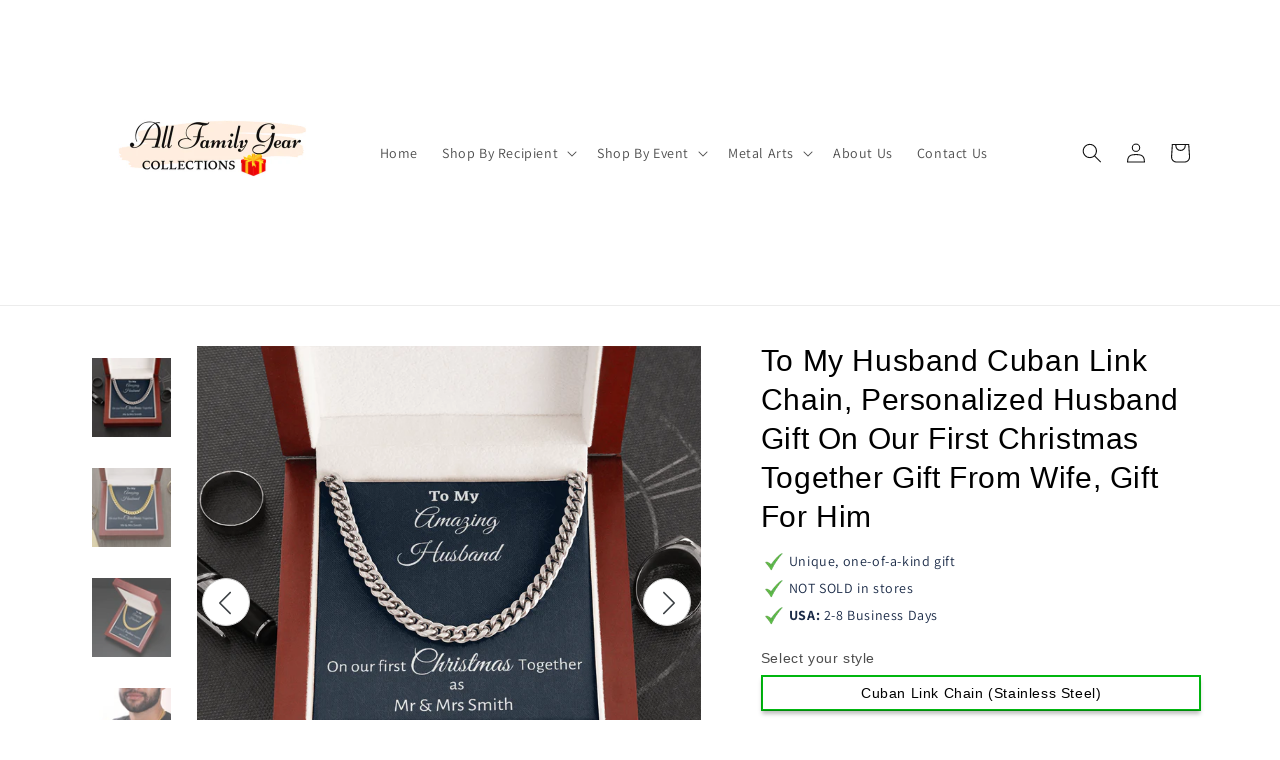

--- FILE ---
content_type: text/javascript; charset=utf-8
request_url: https://allfamilygear.com/products/routeins.js
body_size: 2823
content:
{"id":6648313282743,"title":"Shipping Protection by Route","handle":"routeins","description":"\n      Route provides protection for shipments that are lost, broken, or stolen.\n      Add Route to your cart at checkout to enable protection.\n      \u003cp\u003eVisit \u003ca href=\"https:\/\/route.com\"\u003eroute.com\u003c\/a\u003e to learn more.\u003c\/p\u003e\n    ","published_at":"2021-04-01T11:14:53-05:00","created_at":"2021-04-01T11:14:53-05:00","vendor":"Route","type":"Insurance","tags":[],"price":98,"price_min":98,"price_max":14038,"available":true,"price_varies":true,"compare_at_price":null,"compare_at_price_min":0,"compare_at_price_max":0,"compare_at_price_varies":false,"variants":[{"id":39501897728183,"title":"$0.98","option1":"$0.98","option2":null,"option3":null,"sku":"ROUTEINS10","requires_shipping":false,"taxable":false,"featured_image":{"id":43359868846318,"product_id":6648313282743,"position":1,"created_at":"2025-03-19T14:41:33-05:00","updated_at":"2025-03-19T14:41:37-05:00","alt":null,"width":2048,"height":2048,"src":"https:\/\/cdn.shopify.com\/s\/files\/1\/0473\/7014\/1861\/files\/route-package-protection-logo-v3.png?v=1742413297","variant_ids":[39501897728183,39501897760951,39501897793719,39501897826487,39501897859255,39501897892023,39501897924791,39501897957559,39501897990327,39501898023095,39501898055863,39501898088631,39501898121399,39501898154167,39501898186935,39501898219703,39501898252471,39501898285239,39501898318007,39501898350775,39501898383543,39501898416311,39501898449079,39501898481847,39501898514615,39501898547383,39501898580151,39501898612919,39501898645687,39501898678455,39501898711223,39501898743991,39501898776759,39501898809527,39501898842295,39501898875063,39501898907831,39501898940599,39501898973367,39501899038903,39501899071671,39501899104439,39501899137207,39501899169975,39501899202743,39501899235511,39501899268279,39501899301047,39501899333815,39501899366583,39501899399351,39501899432119,39501899464887,39501899497655,39501899530423,39501899563191,39501899595959,39501899628727,39501899661495,39501899694263,39501899727031,39501899759799,39501899792567,39501899825335,39501899858103,39501899890871,39501899923639,39501899956407,39501899989175,39501900021943,39501900054711,39501900087479,39501900120247,39501900153015,39501900185783,39501900218551]},"available":true,"name":"Shipping Protection by Route - $0.98","public_title":"$0.98","options":["$0.98"],"price":98,"weight":0,"compare_at_price":null,"inventory_management":null,"barcode":"850006768103","featured_media":{"alt":null,"id":35603467895022,"position":1,"preview_image":{"aspect_ratio":1.0,"height":2048,"width":2048,"src":"https:\/\/cdn.shopify.com\/s\/files\/1\/0473\/7014\/1861\/files\/route-package-protection-logo-v3.png?v=1742413297"}},"requires_selling_plan":false,"selling_plan_allocations":[]},{"id":39501897760951,"title":"$1.15","option1":"$1.15","option2":null,"option3":null,"sku":"ROUTEINS11","requires_shipping":false,"taxable":false,"featured_image":{"id":43359868846318,"product_id":6648313282743,"position":1,"created_at":"2025-03-19T14:41:33-05:00","updated_at":"2025-03-19T14:41:37-05:00","alt":null,"width":2048,"height":2048,"src":"https:\/\/cdn.shopify.com\/s\/files\/1\/0473\/7014\/1861\/files\/route-package-protection-logo-v3.png?v=1742413297","variant_ids":[39501897728183,39501897760951,39501897793719,39501897826487,39501897859255,39501897892023,39501897924791,39501897957559,39501897990327,39501898023095,39501898055863,39501898088631,39501898121399,39501898154167,39501898186935,39501898219703,39501898252471,39501898285239,39501898318007,39501898350775,39501898383543,39501898416311,39501898449079,39501898481847,39501898514615,39501898547383,39501898580151,39501898612919,39501898645687,39501898678455,39501898711223,39501898743991,39501898776759,39501898809527,39501898842295,39501898875063,39501898907831,39501898940599,39501898973367,39501899038903,39501899071671,39501899104439,39501899137207,39501899169975,39501899202743,39501899235511,39501899268279,39501899301047,39501899333815,39501899366583,39501899399351,39501899432119,39501899464887,39501899497655,39501899530423,39501899563191,39501899595959,39501899628727,39501899661495,39501899694263,39501899727031,39501899759799,39501899792567,39501899825335,39501899858103,39501899890871,39501899923639,39501899956407,39501899989175,39501900021943,39501900054711,39501900087479,39501900120247,39501900153015,39501900185783,39501900218551]},"available":true,"name":"Shipping Protection by Route - $1.15","public_title":"$1.15","options":["$1.15"],"price":115,"weight":0,"compare_at_price":null,"inventory_management":null,"barcode":"850006768110","featured_media":{"alt":null,"id":35603467895022,"position":1,"preview_image":{"aspect_ratio":1.0,"height":2048,"width":2048,"src":"https:\/\/cdn.shopify.com\/s\/files\/1\/0473\/7014\/1861\/files\/route-package-protection-logo-v3.png?v=1742413297"}},"requires_selling_plan":false,"selling_plan_allocations":[]},{"id":39501897793719,"title":"$1.35","option1":"$1.35","option2":null,"option3":null,"sku":"ROUTEINS12","requires_shipping":false,"taxable":false,"featured_image":{"id":43359868846318,"product_id":6648313282743,"position":1,"created_at":"2025-03-19T14:41:33-05:00","updated_at":"2025-03-19T14:41:37-05:00","alt":null,"width":2048,"height":2048,"src":"https:\/\/cdn.shopify.com\/s\/files\/1\/0473\/7014\/1861\/files\/route-package-protection-logo-v3.png?v=1742413297","variant_ids":[39501897728183,39501897760951,39501897793719,39501897826487,39501897859255,39501897892023,39501897924791,39501897957559,39501897990327,39501898023095,39501898055863,39501898088631,39501898121399,39501898154167,39501898186935,39501898219703,39501898252471,39501898285239,39501898318007,39501898350775,39501898383543,39501898416311,39501898449079,39501898481847,39501898514615,39501898547383,39501898580151,39501898612919,39501898645687,39501898678455,39501898711223,39501898743991,39501898776759,39501898809527,39501898842295,39501898875063,39501898907831,39501898940599,39501898973367,39501899038903,39501899071671,39501899104439,39501899137207,39501899169975,39501899202743,39501899235511,39501899268279,39501899301047,39501899333815,39501899366583,39501899399351,39501899432119,39501899464887,39501899497655,39501899530423,39501899563191,39501899595959,39501899628727,39501899661495,39501899694263,39501899727031,39501899759799,39501899792567,39501899825335,39501899858103,39501899890871,39501899923639,39501899956407,39501899989175,39501900021943,39501900054711,39501900087479,39501900120247,39501900153015,39501900185783,39501900218551]},"available":true,"name":"Shipping Protection by Route - $1.35","public_title":"$1.35","options":["$1.35"],"price":135,"weight":0,"compare_at_price":null,"inventory_management":null,"barcode":"850006768127","featured_media":{"alt":null,"id":35603467895022,"position":1,"preview_image":{"aspect_ratio":1.0,"height":2048,"width":2048,"src":"https:\/\/cdn.shopify.com\/s\/files\/1\/0473\/7014\/1861\/files\/route-package-protection-logo-v3.png?v=1742413297"}},"requires_selling_plan":false,"selling_plan_allocations":[]},{"id":39501897826487,"title":"$1.55","option1":"$1.55","option2":null,"option3":null,"sku":"ROUTEINS13","requires_shipping":false,"taxable":false,"featured_image":{"id":43359868846318,"product_id":6648313282743,"position":1,"created_at":"2025-03-19T14:41:33-05:00","updated_at":"2025-03-19T14:41:37-05:00","alt":null,"width":2048,"height":2048,"src":"https:\/\/cdn.shopify.com\/s\/files\/1\/0473\/7014\/1861\/files\/route-package-protection-logo-v3.png?v=1742413297","variant_ids":[39501897728183,39501897760951,39501897793719,39501897826487,39501897859255,39501897892023,39501897924791,39501897957559,39501897990327,39501898023095,39501898055863,39501898088631,39501898121399,39501898154167,39501898186935,39501898219703,39501898252471,39501898285239,39501898318007,39501898350775,39501898383543,39501898416311,39501898449079,39501898481847,39501898514615,39501898547383,39501898580151,39501898612919,39501898645687,39501898678455,39501898711223,39501898743991,39501898776759,39501898809527,39501898842295,39501898875063,39501898907831,39501898940599,39501898973367,39501899038903,39501899071671,39501899104439,39501899137207,39501899169975,39501899202743,39501899235511,39501899268279,39501899301047,39501899333815,39501899366583,39501899399351,39501899432119,39501899464887,39501899497655,39501899530423,39501899563191,39501899595959,39501899628727,39501899661495,39501899694263,39501899727031,39501899759799,39501899792567,39501899825335,39501899858103,39501899890871,39501899923639,39501899956407,39501899989175,39501900021943,39501900054711,39501900087479,39501900120247,39501900153015,39501900185783,39501900218551]},"available":true,"name":"Shipping Protection by Route - $1.55","public_title":"$1.55","options":["$1.55"],"price":155,"weight":0,"compare_at_price":null,"inventory_management":null,"barcode":"850006768134","featured_media":{"alt":null,"id":35603467895022,"position":1,"preview_image":{"aspect_ratio":1.0,"height":2048,"width":2048,"src":"https:\/\/cdn.shopify.com\/s\/files\/1\/0473\/7014\/1861\/files\/route-package-protection-logo-v3.png?v=1742413297"}},"requires_selling_plan":false,"selling_plan_allocations":[]},{"id":39501897859255,"title":"$1.75","option1":"$1.75","option2":null,"option3":null,"sku":"ROUTEINS14","requires_shipping":false,"taxable":false,"featured_image":{"id":43359868846318,"product_id":6648313282743,"position":1,"created_at":"2025-03-19T14:41:33-05:00","updated_at":"2025-03-19T14:41:37-05:00","alt":null,"width":2048,"height":2048,"src":"https:\/\/cdn.shopify.com\/s\/files\/1\/0473\/7014\/1861\/files\/route-package-protection-logo-v3.png?v=1742413297","variant_ids":[39501897728183,39501897760951,39501897793719,39501897826487,39501897859255,39501897892023,39501897924791,39501897957559,39501897990327,39501898023095,39501898055863,39501898088631,39501898121399,39501898154167,39501898186935,39501898219703,39501898252471,39501898285239,39501898318007,39501898350775,39501898383543,39501898416311,39501898449079,39501898481847,39501898514615,39501898547383,39501898580151,39501898612919,39501898645687,39501898678455,39501898711223,39501898743991,39501898776759,39501898809527,39501898842295,39501898875063,39501898907831,39501898940599,39501898973367,39501899038903,39501899071671,39501899104439,39501899137207,39501899169975,39501899202743,39501899235511,39501899268279,39501899301047,39501899333815,39501899366583,39501899399351,39501899432119,39501899464887,39501899497655,39501899530423,39501899563191,39501899595959,39501899628727,39501899661495,39501899694263,39501899727031,39501899759799,39501899792567,39501899825335,39501899858103,39501899890871,39501899923639,39501899956407,39501899989175,39501900021943,39501900054711,39501900087479,39501900120247,39501900153015,39501900185783,39501900218551]},"available":true,"name":"Shipping Protection by Route - $1.75","public_title":"$1.75","options":["$1.75"],"price":175,"weight":0,"compare_at_price":null,"inventory_management":null,"barcode":"850006768141","featured_media":{"alt":null,"id":35603467895022,"position":1,"preview_image":{"aspect_ratio":1.0,"height":2048,"width":2048,"src":"https:\/\/cdn.shopify.com\/s\/files\/1\/0473\/7014\/1861\/files\/route-package-protection-logo-v3.png?v=1742413297"}},"requires_selling_plan":false,"selling_plan_allocations":[]},{"id":39501897892023,"title":"$1.95","option1":"$1.95","option2":null,"option3":null,"sku":"ROUTEINS15","requires_shipping":false,"taxable":false,"featured_image":{"id":43359868846318,"product_id":6648313282743,"position":1,"created_at":"2025-03-19T14:41:33-05:00","updated_at":"2025-03-19T14:41:37-05:00","alt":null,"width":2048,"height":2048,"src":"https:\/\/cdn.shopify.com\/s\/files\/1\/0473\/7014\/1861\/files\/route-package-protection-logo-v3.png?v=1742413297","variant_ids":[39501897728183,39501897760951,39501897793719,39501897826487,39501897859255,39501897892023,39501897924791,39501897957559,39501897990327,39501898023095,39501898055863,39501898088631,39501898121399,39501898154167,39501898186935,39501898219703,39501898252471,39501898285239,39501898318007,39501898350775,39501898383543,39501898416311,39501898449079,39501898481847,39501898514615,39501898547383,39501898580151,39501898612919,39501898645687,39501898678455,39501898711223,39501898743991,39501898776759,39501898809527,39501898842295,39501898875063,39501898907831,39501898940599,39501898973367,39501899038903,39501899071671,39501899104439,39501899137207,39501899169975,39501899202743,39501899235511,39501899268279,39501899301047,39501899333815,39501899366583,39501899399351,39501899432119,39501899464887,39501899497655,39501899530423,39501899563191,39501899595959,39501899628727,39501899661495,39501899694263,39501899727031,39501899759799,39501899792567,39501899825335,39501899858103,39501899890871,39501899923639,39501899956407,39501899989175,39501900021943,39501900054711,39501900087479,39501900120247,39501900153015,39501900185783,39501900218551]},"available":true,"name":"Shipping Protection by Route - $1.95","public_title":"$1.95","options":["$1.95"],"price":195,"weight":0,"compare_at_price":null,"inventory_management":null,"barcode":"850006768158","featured_media":{"alt":null,"id":35603467895022,"position":1,"preview_image":{"aspect_ratio":1.0,"height":2048,"width":2048,"src":"https:\/\/cdn.shopify.com\/s\/files\/1\/0473\/7014\/1861\/files\/route-package-protection-logo-v3.png?v=1742413297"}},"requires_selling_plan":false,"selling_plan_allocations":[]},{"id":39501897924791,"title":"$2.15","option1":"$2.15","option2":null,"option3":null,"sku":"ROUTEINS16","requires_shipping":false,"taxable":false,"featured_image":{"id":43359868846318,"product_id":6648313282743,"position":1,"created_at":"2025-03-19T14:41:33-05:00","updated_at":"2025-03-19T14:41:37-05:00","alt":null,"width":2048,"height":2048,"src":"https:\/\/cdn.shopify.com\/s\/files\/1\/0473\/7014\/1861\/files\/route-package-protection-logo-v3.png?v=1742413297","variant_ids":[39501897728183,39501897760951,39501897793719,39501897826487,39501897859255,39501897892023,39501897924791,39501897957559,39501897990327,39501898023095,39501898055863,39501898088631,39501898121399,39501898154167,39501898186935,39501898219703,39501898252471,39501898285239,39501898318007,39501898350775,39501898383543,39501898416311,39501898449079,39501898481847,39501898514615,39501898547383,39501898580151,39501898612919,39501898645687,39501898678455,39501898711223,39501898743991,39501898776759,39501898809527,39501898842295,39501898875063,39501898907831,39501898940599,39501898973367,39501899038903,39501899071671,39501899104439,39501899137207,39501899169975,39501899202743,39501899235511,39501899268279,39501899301047,39501899333815,39501899366583,39501899399351,39501899432119,39501899464887,39501899497655,39501899530423,39501899563191,39501899595959,39501899628727,39501899661495,39501899694263,39501899727031,39501899759799,39501899792567,39501899825335,39501899858103,39501899890871,39501899923639,39501899956407,39501899989175,39501900021943,39501900054711,39501900087479,39501900120247,39501900153015,39501900185783,39501900218551]},"available":true,"name":"Shipping Protection by Route - $2.15","public_title":"$2.15","options":["$2.15"],"price":215,"weight":0,"compare_at_price":null,"inventory_management":null,"barcode":"850006768165","featured_media":{"alt":null,"id":35603467895022,"position":1,"preview_image":{"aspect_ratio":1.0,"height":2048,"width":2048,"src":"https:\/\/cdn.shopify.com\/s\/files\/1\/0473\/7014\/1861\/files\/route-package-protection-logo-v3.png?v=1742413297"}},"requires_selling_plan":false,"selling_plan_allocations":[]},{"id":39501897957559,"title":"$2.35","option1":"$2.35","option2":null,"option3":null,"sku":"ROUTEINS17","requires_shipping":false,"taxable":false,"featured_image":{"id":43359868846318,"product_id":6648313282743,"position":1,"created_at":"2025-03-19T14:41:33-05:00","updated_at":"2025-03-19T14:41:37-05:00","alt":null,"width":2048,"height":2048,"src":"https:\/\/cdn.shopify.com\/s\/files\/1\/0473\/7014\/1861\/files\/route-package-protection-logo-v3.png?v=1742413297","variant_ids":[39501897728183,39501897760951,39501897793719,39501897826487,39501897859255,39501897892023,39501897924791,39501897957559,39501897990327,39501898023095,39501898055863,39501898088631,39501898121399,39501898154167,39501898186935,39501898219703,39501898252471,39501898285239,39501898318007,39501898350775,39501898383543,39501898416311,39501898449079,39501898481847,39501898514615,39501898547383,39501898580151,39501898612919,39501898645687,39501898678455,39501898711223,39501898743991,39501898776759,39501898809527,39501898842295,39501898875063,39501898907831,39501898940599,39501898973367,39501899038903,39501899071671,39501899104439,39501899137207,39501899169975,39501899202743,39501899235511,39501899268279,39501899301047,39501899333815,39501899366583,39501899399351,39501899432119,39501899464887,39501899497655,39501899530423,39501899563191,39501899595959,39501899628727,39501899661495,39501899694263,39501899727031,39501899759799,39501899792567,39501899825335,39501899858103,39501899890871,39501899923639,39501899956407,39501899989175,39501900021943,39501900054711,39501900087479,39501900120247,39501900153015,39501900185783,39501900218551]},"available":true,"name":"Shipping Protection by Route - $2.35","public_title":"$2.35","options":["$2.35"],"price":235,"weight":0,"compare_at_price":null,"inventory_management":null,"barcode":"850006768172","featured_media":{"alt":null,"id":35603467895022,"position":1,"preview_image":{"aspect_ratio":1.0,"height":2048,"width":2048,"src":"https:\/\/cdn.shopify.com\/s\/files\/1\/0473\/7014\/1861\/files\/route-package-protection-logo-v3.png?v=1742413297"}},"requires_selling_plan":false,"selling_plan_allocations":[]},{"id":39501897990327,"title":"$2.55","option1":"$2.55","option2":null,"option3":null,"sku":"ROUTEINS18","requires_shipping":false,"taxable":false,"featured_image":{"id":43359868846318,"product_id":6648313282743,"position":1,"created_at":"2025-03-19T14:41:33-05:00","updated_at":"2025-03-19T14:41:37-05:00","alt":null,"width":2048,"height":2048,"src":"https:\/\/cdn.shopify.com\/s\/files\/1\/0473\/7014\/1861\/files\/route-package-protection-logo-v3.png?v=1742413297","variant_ids":[39501897728183,39501897760951,39501897793719,39501897826487,39501897859255,39501897892023,39501897924791,39501897957559,39501897990327,39501898023095,39501898055863,39501898088631,39501898121399,39501898154167,39501898186935,39501898219703,39501898252471,39501898285239,39501898318007,39501898350775,39501898383543,39501898416311,39501898449079,39501898481847,39501898514615,39501898547383,39501898580151,39501898612919,39501898645687,39501898678455,39501898711223,39501898743991,39501898776759,39501898809527,39501898842295,39501898875063,39501898907831,39501898940599,39501898973367,39501899038903,39501899071671,39501899104439,39501899137207,39501899169975,39501899202743,39501899235511,39501899268279,39501899301047,39501899333815,39501899366583,39501899399351,39501899432119,39501899464887,39501899497655,39501899530423,39501899563191,39501899595959,39501899628727,39501899661495,39501899694263,39501899727031,39501899759799,39501899792567,39501899825335,39501899858103,39501899890871,39501899923639,39501899956407,39501899989175,39501900021943,39501900054711,39501900087479,39501900120247,39501900153015,39501900185783,39501900218551]},"available":true,"name":"Shipping Protection by Route - $2.55","public_title":"$2.55","options":["$2.55"],"price":255,"weight":0,"compare_at_price":null,"inventory_management":null,"barcode":"850006768189","featured_media":{"alt":null,"id":35603467895022,"position":1,"preview_image":{"aspect_ratio":1.0,"height":2048,"width":2048,"src":"https:\/\/cdn.shopify.com\/s\/files\/1\/0473\/7014\/1861\/files\/route-package-protection-logo-v3.png?v=1742413297"}},"requires_selling_plan":false,"selling_plan_allocations":[]},{"id":39501898023095,"title":"$2.75","option1":"$2.75","option2":null,"option3":null,"sku":"ROUTEINS19","requires_shipping":false,"taxable":false,"featured_image":{"id":43359868846318,"product_id":6648313282743,"position":1,"created_at":"2025-03-19T14:41:33-05:00","updated_at":"2025-03-19T14:41:37-05:00","alt":null,"width":2048,"height":2048,"src":"https:\/\/cdn.shopify.com\/s\/files\/1\/0473\/7014\/1861\/files\/route-package-protection-logo-v3.png?v=1742413297","variant_ids":[39501897728183,39501897760951,39501897793719,39501897826487,39501897859255,39501897892023,39501897924791,39501897957559,39501897990327,39501898023095,39501898055863,39501898088631,39501898121399,39501898154167,39501898186935,39501898219703,39501898252471,39501898285239,39501898318007,39501898350775,39501898383543,39501898416311,39501898449079,39501898481847,39501898514615,39501898547383,39501898580151,39501898612919,39501898645687,39501898678455,39501898711223,39501898743991,39501898776759,39501898809527,39501898842295,39501898875063,39501898907831,39501898940599,39501898973367,39501899038903,39501899071671,39501899104439,39501899137207,39501899169975,39501899202743,39501899235511,39501899268279,39501899301047,39501899333815,39501899366583,39501899399351,39501899432119,39501899464887,39501899497655,39501899530423,39501899563191,39501899595959,39501899628727,39501899661495,39501899694263,39501899727031,39501899759799,39501899792567,39501899825335,39501899858103,39501899890871,39501899923639,39501899956407,39501899989175,39501900021943,39501900054711,39501900087479,39501900120247,39501900153015,39501900185783,39501900218551]},"available":true,"name":"Shipping Protection by Route - $2.75","public_title":"$2.75","options":["$2.75"],"price":275,"weight":0,"compare_at_price":null,"inventory_management":null,"barcode":"850006768196","featured_media":{"alt":null,"id":35603467895022,"position":1,"preview_image":{"aspect_ratio":1.0,"height":2048,"width":2048,"src":"https:\/\/cdn.shopify.com\/s\/files\/1\/0473\/7014\/1861\/files\/route-package-protection-logo-v3.png?v=1742413297"}},"requires_selling_plan":false,"selling_plan_allocations":[]},{"id":39501898055863,"title":"$2.95","option1":"$2.95","option2":null,"option3":null,"sku":"ROUTEINS20","requires_shipping":false,"taxable":false,"featured_image":{"id":43359868846318,"product_id":6648313282743,"position":1,"created_at":"2025-03-19T14:41:33-05:00","updated_at":"2025-03-19T14:41:37-05:00","alt":null,"width":2048,"height":2048,"src":"https:\/\/cdn.shopify.com\/s\/files\/1\/0473\/7014\/1861\/files\/route-package-protection-logo-v3.png?v=1742413297","variant_ids":[39501897728183,39501897760951,39501897793719,39501897826487,39501897859255,39501897892023,39501897924791,39501897957559,39501897990327,39501898023095,39501898055863,39501898088631,39501898121399,39501898154167,39501898186935,39501898219703,39501898252471,39501898285239,39501898318007,39501898350775,39501898383543,39501898416311,39501898449079,39501898481847,39501898514615,39501898547383,39501898580151,39501898612919,39501898645687,39501898678455,39501898711223,39501898743991,39501898776759,39501898809527,39501898842295,39501898875063,39501898907831,39501898940599,39501898973367,39501899038903,39501899071671,39501899104439,39501899137207,39501899169975,39501899202743,39501899235511,39501899268279,39501899301047,39501899333815,39501899366583,39501899399351,39501899432119,39501899464887,39501899497655,39501899530423,39501899563191,39501899595959,39501899628727,39501899661495,39501899694263,39501899727031,39501899759799,39501899792567,39501899825335,39501899858103,39501899890871,39501899923639,39501899956407,39501899989175,39501900021943,39501900054711,39501900087479,39501900120247,39501900153015,39501900185783,39501900218551]},"available":true,"name":"Shipping Protection by Route - $2.95","public_title":"$2.95","options":["$2.95"],"price":295,"weight":0,"compare_at_price":null,"inventory_management":null,"barcode":"850006768202","featured_media":{"alt":null,"id":35603467895022,"position":1,"preview_image":{"aspect_ratio":1.0,"height":2048,"width":2048,"src":"https:\/\/cdn.shopify.com\/s\/files\/1\/0473\/7014\/1861\/files\/route-package-protection-logo-v3.png?v=1742413297"}},"requires_selling_plan":false,"selling_plan_allocations":[]},{"id":39501898088631,"title":"$3.15","option1":"$3.15","option2":null,"option3":null,"sku":"ROUTEINS21","requires_shipping":false,"taxable":false,"featured_image":{"id":43359868846318,"product_id":6648313282743,"position":1,"created_at":"2025-03-19T14:41:33-05:00","updated_at":"2025-03-19T14:41:37-05:00","alt":null,"width":2048,"height":2048,"src":"https:\/\/cdn.shopify.com\/s\/files\/1\/0473\/7014\/1861\/files\/route-package-protection-logo-v3.png?v=1742413297","variant_ids":[39501897728183,39501897760951,39501897793719,39501897826487,39501897859255,39501897892023,39501897924791,39501897957559,39501897990327,39501898023095,39501898055863,39501898088631,39501898121399,39501898154167,39501898186935,39501898219703,39501898252471,39501898285239,39501898318007,39501898350775,39501898383543,39501898416311,39501898449079,39501898481847,39501898514615,39501898547383,39501898580151,39501898612919,39501898645687,39501898678455,39501898711223,39501898743991,39501898776759,39501898809527,39501898842295,39501898875063,39501898907831,39501898940599,39501898973367,39501899038903,39501899071671,39501899104439,39501899137207,39501899169975,39501899202743,39501899235511,39501899268279,39501899301047,39501899333815,39501899366583,39501899399351,39501899432119,39501899464887,39501899497655,39501899530423,39501899563191,39501899595959,39501899628727,39501899661495,39501899694263,39501899727031,39501899759799,39501899792567,39501899825335,39501899858103,39501899890871,39501899923639,39501899956407,39501899989175,39501900021943,39501900054711,39501900087479,39501900120247,39501900153015,39501900185783,39501900218551]},"available":true,"name":"Shipping Protection by Route - $3.15","public_title":"$3.15","options":["$3.15"],"price":315,"weight":0,"compare_at_price":null,"inventory_management":null,"barcode":"850006768219","featured_media":{"alt":null,"id":35603467895022,"position":1,"preview_image":{"aspect_ratio":1.0,"height":2048,"width":2048,"src":"https:\/\/cdn.shopify.com\/s\/files\/1\/0473\/7014\/1861\/files\/route-package-protection-logo-v3.png?v=1742413297"}},"requires_selling_plan":false,"selling_plan_allocations":[]},{"id":39501898121399,"title":"$3.35","option1":"$3.35","option2":null,"option3":null,"sku":"ROUTEINS22","requires_shipping":false,"taxable":false,"featured_image":{"id":43359868846318,"product_id":6648313282743,"position":1,"created_at":"2025-03-19T14:41:33-05:00","updated_at":"2025-03-19T14:41:37-05:00","alt":null,"width":2048,"height":2048,"src":"https:\/\/cdn.shopify.com\/s\/files\/1\/0473\/7014\/1861\/files\/route-package-protection-logo-v3.png?v=1742413297","variant_ids":[39501897728183,39501897760951,39501897793719,39501897826487,39501897859255,39501897892023,39501897924791,39501897957559,39501897990327,39501898023095,39501898055863,39501898088631,39501898121399,39501898154167,39501898186935,39501898219703,39501898252471,39501898285239,39501898318007,39501898350775,39501898383543,39501898416311,39501898449079,39501898481847,39501898514615,39501898547383,39501898580151,39501898612919,39501898645687,39501898678455,39501898711223,39501898743991,39501898776759,39501898809527,39501898842295,39501898875063,39501898907831,39501898940599,39501898973367,39501899038903,39501899071671,39501899104439,39501899137207,39501899169975,39501899202743,39501899235511,39501899268279,39501899301047,39501899333815,39501899366583,39501899399351,39501899432119,39501899464887,39501899497655,39501899530423,39501899563191,39501899595959,39501899628727,39501899661495,39501899694263,39501899727031,39501899759799,39501899792567,39501899825335,39501899858103,39501899890871,39501899923639,39501899956407,39501899989175,39501900021943,39501900054711,39501900087479,39501900120247,39501900153015,39501900185783,39501900218551]},"available":true,"name":"Shipping Protection by Route - $3.35","public_title":"$3.35","options":["$3.35"],"price":335,"weight":0,"compare_at_price":null,"inventory_management":null,"barcode":"850006768226","featured_media":{"alt":null,"id":35603467895022,"position":1,"preview_image":{"aspect_ratio":1.0,"height":2048,"width":2048,"src":"https:\/\/cdn.shopify.com\/s\/files\/1\/0473\/7014\/1861\/files\/route-package-protection-logo-v3.png?v=1742413297"}},"requires_selling_plan":false,"selling_plan_allocations":[]},{"id":39501898154167,"title":"$3.55","option1":"$3.55","option2":null,"option3":null,"sku":"ROUTEINS23","requires_shipping":false,"taxable":false,"featured_image":{"id":43359868846318,"product_id":6648313282743,"position":1,"created_at":"2025-03-19T14:41:33-05:00","updated_at":"2025-03-19T14:41:37-05:00","alt":null,"width":2048,"height":2048,"src":"https:\/\/cdn.shopify.com\/s\/files\/1\/0473\/7014\/1861\/files\/route-package-protection-logo-v3.png?v=1742413297","variant_ids":[39501897728183,39501897760951,39501897793719,39501897826487,39501897859255,39501897892023,39501897924791,39501897957559,39501897990327,39501898023095,39501898055863,39501898088631,39501898121399,39501898154167,39501898186935,39501898219703,39501898252471,39501898285239,39501898318007,39501898350775,39501898383543,39501898416311,39501898449079,39501898481847,39501898514615,39501898547383,39501898580151,39501898612919,39501898645687,39501898678455,39501898711223,39501898743991,39501898776759,39501898809527,39501898842295,39501898875063,39501898907831,39501898940599,39501898973367,39501899038903,39501899071671,39501899104439,39501899137207,39501899169975,39501899202743,39501899235511,39501899268279,39501899301047,39501899333815,39501899366583,39501899399351,39501899432119,39501899464887,39501899497655,39501899530423,39501899563191,39501899595959,39501899628727,39501899661495,39501899694263,39501899727031,39501899759799,39501899792567,39501899825335,39501899858103,39501899890871,39501899923639,39501899956407,39501899989175,39501900021943,39501900054711,39501900087479,39501900120247,39501900153015,39501900185783,39501900218551]},"available":true,"name":"Shipping Protection by Route - $3.55","public_title":"$3.55","options":["$3.55"],"price":355,"weight":0,"compare_at_price":null,"inventory_management":null,"barcode":"850006768233","featured_media":{"alt":null,"id":35603467895022,"position":1,"preview_image":{"aspect_ratio":1.0,"height":2048,"width":2048,"src":"https:\/\/cdn.shopify.com\/s\/files\/1\/0473\/7014\/1861\/files\/route-package-protection-logo-v3.png?v=1742413297"}},"requires_selling_plan":false,"selling_plan_allocations":[]},{"id":39501898186935,"title":"$3.75","option1":"$3.75","option2":null,"option3":null,"sku":"ROUTEINS24","requires_shipping":false,"taxable":false,"featured_image":{"id":43359868846318,"product_id":6648313282743,"position":1,"created_at":"2025-03-19T14:41:33-05:00","updated_at":"2025-03-19T14:41:37-05:00","alt":null,"width":2048,"height":2048,"src":"https:\/\/cdn.shopify.com\/s\/files\/1\/0473\/7014\/1861\/files\/route-package-protection-logo-v3.png?v=1742413297","variant_ids":[39501897728183,39501897760951,39501897793719,39501897826487,39501897859255,39501897892023,39501897924791,39501897957559,39501897990327,39501898023095,39501898055863,39501898088631,39501898121399,39501898154167,39501898186935,39501898219703,39501898252471,39501898285239,39501898318007,39501898350775,39501898383543,39501898416311,39501898449079,39501898481847,39501898514615,39501898547383,39501898580151,39501898612919,39501898645687,39501898678455,39501898711223,39501898743991,39501898776759,39501898809527,39501898842295,39501898875063,39501898907831,39501898940599,39501898973367,39501899038903,39501899071671,39501899104439,39501899137207,39501899169975,39501899202743,39501899235511,39501899268279,39501899301047,39501899333815,39501899366583,39501899399351,39501899432119,39501899464887,39501899497655,39501899530423,39501899563191,39501899595959,39501899628727,39501899661495,39501899694263,39501899727031,39501899759799,39501899792567,39501899825335,39501899858103,39501899890871,39501899923639,39501899956407,39501899989175,39501900021943,39501900054711,39501900087479,39501900120247,39501900153015,39501900185783,39501900218551]},"available":true,"name":"Shipping Protection by Route - $3.75","public_title":"$3.75","options":["$3.75"],"price":375,"weight":0,"compare_at_price":null,"inventory_management":null,"barcode":"850006768240","featured_media":{"alt":null,"id":35603467895022,"position":1,"preview_image":{"aspect_ratio":1.0,"height":2048,"width":2048,"src":"https:\/\/cdn.shopify.com\/s\/files\/1\/0473\/7014\/1861\/files\/route-package-protection-logo-v3.png?v=1742413297"}},"requires_selling_plan":false,"selling_plan_allocations":[]},{"id":39501898219703,"title":"$3.95","option1":"$3.95","option2":null,"option3":null,"sku":"ROUTEINS25","requires_shipping":false,"taxable":false,"featured_image":{"id":43359868846318,"product_id":6648313282743,"position":1,"created_at":"2025-03-19T14:41:33-05:00","updated_at":"2025-03-19T14:41:37-05:00","alt":null,"width":2048,"height":2048,"src":"https:\/\/cdn.shopify.com\/s\/files\/1\/0473\/7014\/1861\/files\/route-package-protection-logo-v3.png?v=1742413297","variant_ids":[39501897728183,39501897760951,39501897793719,39501897826487,39501897859255,39501897892023,39501897924791,39501897957559,39501897990327,39501898023095,39501898055863,39501898088631,39501898121399,39501898154167,39501898186935,39501898219703,39501898252471,39501898285239,39501898318007,39501898350775,39501898383543,39501898416311,39501898449079,39501898481847,39501898514615,39501898547383,39501898580151,39501898612919,39501898645687,39501898678455,39501898711223,39501898743991,39501898776759,39501898809527,39501898842295,39501898875063,39501898907831,39501898940599,39501898973367,39501899038903,39501899071671,39501899104439,39501899137207,39501899169975,39501899202743,39501899235511,39501899268279,39501899301047,39501899333815,39501899366583,39501899399351,39501899432119,39501899464887,39501899497655,39501899530423,39501899563191,39501899595959,39501899628727,39501899661495,39501899694263,39501899727031,39501899759799,39501899792567,39501899825335,39501899858103,39501899890871,39501899923639,39501899956407,39501899989175,39501900021943,39501900054711,39501900087479,39501900120247,39501900153015,39501900185783,39501900218551]},"available":true,"name":"Shipping Protection by Route - $3.95","public_title":"$3.95","options":["$3.95"],"price":395,"weight":0,"compare_at_price":null,"inventory_management":null,"barcode":"850006768257","featured_media":{"alt":null,"id":35603467895022,"position":1,"preview_image":{"aspect_ratio":1.0,"height":2048,"width":2048,"src":"https:\/\/cdn.shopify.com\/s\/files\/1\/0473\/7014\/1861\/files\/route-package-protection-logo-v3.png?v=1742413297"}},"requires_selling_plan":false,"selling_plan_allocations":[]},{"id":39501898252471,"title":"$4.15","option1":"$4.15","option2":null,"option3":null,"sku":"ROUTEINS26","requires_shipping":false,"taxable":false,"featured_image":{"id":43359868846318,"product_id":6648313282743,"position":1,"created_at":"2025-03-19T14:41:33-05:00","updated_at":"2025-03-19T14:41:37-05:00","alt":null,"width":2048,"height":2048,"src":"https:\/\/cdn.shopify.com\/s\/files\/1\/0473\/7014\/1861\/files\/route-package-protection-logo-v3.png?v=1742413297","variant_ids":[39501897728183,39501897760951,39501897793719,39501897826487,39501897859255,39501897892023,39501897924791,39501897957559,39501897990327,39501898023095,39501898055863,39501898088631,39501898121399,39501898154167,39501898186935,39501898219703,39501898252471,39501898285239,39501898318007,39501898350775,39501898383543,39501898416311,39501898449079,39501898481847,39501898514615,39501898547383,39501898580151,39501898612919,39501898645687,39501898678455,39501898711223,39501898743991,39501898776759,39501898809527,39501898842295,39501898875063,39501898907831,39501898940599,39501898973367,39501899038903,39501899071671,39501899104439,39501899137207,39501899169975,39501899202743,39501899235511,39501899268279,39501899301047,39501899333815,39501899366583,39501899399351,39501899432119,39501899464887,39501899497655,39501899530423,39501899563191,39501899595959,39501899628727,39501899661495,39501899694263,39501899727031,39501899759799,39501899792567,39501899825335,39501899858103,39501899890871,39501899923639,39501899956407,39501899989175,39501900021943,39501900054711,39501900087479,39501900120247,39501900153015,39501900185783,39501900218551]},"available":true,"name":"Shipping Protection by Route - $4.15","public_title":"$4.15","options":["$4.15"],"price":415,"weight":0,"compare_at_price":null,"inventory_management":null,"barcode":"850006768264","featured_media":{"alt":null,"id":35603467895022,"position":1,"preview_image":{"aspect_ratio":1.0,"height":2048,"width":2048,"src":"https:\/\/cdn.shopify.com\/s\/files\/1\/0473\/7014\/1861\/files\/route-package-protection-logo-v3.png?v=1742413297"}},"requires_selling_plan":false,"selling_plan_allocations":[]},{"id":39501898285239,"title":"$4.35","option1":"$4.35","option2":null,"option3":null,"sku":"ROUTEINS27","requires_shipping":false,"taxable":false,"featured_image":{"id":43359868846318,"product_id":6648313282743,"position":1,"created_at":"2025-03-19T14:41:33-05:00","updated_at":"2025-03-19T14:41:37-05:00","alt":null,"width":2048,"height":2048,"src":"https:\/\/cdn.shopify.com\/s\/files\/1\/0473\/7014\/1861\/files\/route-package-protection-logo-v3.png?v=1742413297","variant_ids":[39501897728183,39501897760951,39501897793719,39501897826487,39501897859255,39501897892023,39501897924791,39501897957559,39501897990327,39501898023095,39501898055863,39501898088631,39501898121399,39501898154167,39501898186935,39501898219703,39501898252471,39501898285239,39501898318007,39501898350775,39501898383543,39501898416311,39501898449079,39501898481847,39501898514615,39501898547383,39501898580151,39501898612919,39501898645687,39501898678455,39501898711223,39501898743991,39501898776759,39501898809527,39501898842295,39501898875063,39501898907831,39501898940599,39501898973367,39501899038903,39501899071671,39501899104439,39501899137207,39501899169975,39501899202743,39501899235511,39501899268279,39501899301047,39501899333815,39501899366583,39501899399351,39501899432119,39501899464887,39501899497655,39501899530423,39501899563191,39501899595959,39501899628727,39501899661495,39501899694263,39501899727031,39501899759799,39501899792567,39501899825335,39501899858103,39501899890871,39501899923639,39501899956407,39501899989175,39501900021943,39501900054711,39501900087479,39501900120247,39501900153015,39501900185783,39501900218551]},"available":true,"name":"Shipping Protection by Route - $4.35","public_title":"$4.35","options":["$4.35"],"price":435,"weight":0,"compare_at_price":null,"inventory_management":null,"barcode":"850006768271","featured_media":{"alt":null,"id":35603467895022,"position":1,"preview_image":{"aspect_ratio":1.0,"height":2048,"width":2048,"src":"https:\/\/cdn.shopify.com\/s\/files\/1\/0473\/7014\/1861\/files\/route-package-protection-logo-v3.png?v=1742413297"}},"requires_selling_plan":false,"selling_plan_allocations":[]},{"id":39501898318007,"title":"$4.55","option1":"$4.55","option2":null,"option3":null,"sku":"ROUTEINS28","requires_shipping":false,"taxable":false,"featured_image":{"id":43359868846318,"product_id":6648313282743,"position":1,"created_at":"2025-03-19T14:41:33-05:00","updated_at":"2025-03-19T14:41:37-05:00","alt":null,"width":2048,"height":2048,"src":"https:\/\/cdn.shopify.com\/s\/files\/1\/0473\/7014\/1861\/files\/route-package-protection-logo-v3.png?v=1742413297","variant_ids":[39501897728183,39501897760951,39501897793719,39501897826487,39501897859255,39501897892023,39501897924791,39501897957559,39501897990327,39501898023095,39501898055863,39501898088631,39501898121399,39501898154167,39501898186935,39501898219703,39501898252471,39501898285239,39501898318007,39501898350775,39501898383543,39501898416311,39501898449079,39501898481847,39501898514615,39501898547383,39501898580151,39501898612919,39501898645687,39501898678455,39501898711223,39501898743991,39501898776759,39501898809527,39501898842295,39501898875063,39501898907831,39501898940599,39501898973367,39501899038903,39501899071671,39501899104439,39501899137207,39501899169975,39501899202743,39501899235511,39501899268279,39501899301047,39501899333815,39501899366583,39501899399351,39501899432119,39501899464887,39501899497655,39501899530423,39501899563191,39501899595959,39501899628727,39501899661495,39501899694263,39501899727031,39501899759799,39501899792567,39501899825335,39501899858103,39501899890871,39501899923639,39501899956407,39501899989175,39501900021943,39501900054711,39501900087479,39501900120247,39501900153015,39501900185783,39501900218551]},"available":true,"name":"Shipping Protection by Route - $4.55","public_title":"$4.55","options":["$4.55"],"price":455,"weight":0,"compare_at_price":null,"inventory_management":null,"barcode":"850006768288","featured_media":{"alt":null,"id":35603467895022,"position":1,"preview_image":{"aspect_ratio":1.0,"height":2048,"width":2048,"src":"https:\/\/cdn.shopify.com\/s\/files\/1\/0473\/7014\/1861\/files\/route-package-protection-logo-v3.png?v=1742413297"}},"requires_selling_plan":false,"selling_plan_allocations":[]},{"id":39501898350775,"title":"$4.75","option1":"$4.75","option2":null,"option3":null,"sku":"ROUTEINS29","requires_shipping":false,"taxable":false,"featured_image":{"id":43359868846318,"product_id":6648313282743,"position":1,"created_at":"2025-03-19T14:41:33-05:00","updated_at":"2025-03-19T14:41:37-05:00","alt":null,"width":2048,"height":2048,"src":"https:\/\/cdn.shopify.com\/s\/files\/1\/0473\/7014\/1861\/files\/route-package-protection-logo-v3.png?v=1742413297","variant_ids":[39501897728183,39501897760951,39501897793719,39501897826487,39501897859255,39501897892023,39501897924791,39501897957559,39501897990327,39501898023095,39501898055863,39501898088631,39501898121399,39501898154167,39501898186935,39501898219703,39501898252471,39501898285239,39501898318007,39501898350775,39501898383543,39501898416311,39501898449079,39501898481847,39501898514615,39501898547383,39501898580151,39501898612919,39501898645687,39501898678455,39501898711223,39501898743991,39501898776759,39501898809527,39501898842295,39501898875063,39501898907831,39501898940599,39501898973367,39501899038903,39501899071671,39501899104439,39501899137207,39501899169975,39501899202743,39501899235511,39501899268279,39501899301047,39501899333815,39501899366583,39501899399351,39501899432119,39501899464887,39501899497655,39501899530423,39501899563191,39501899595959,39501899628727,39501899661495,39501899694263,39501899727031,39501899759799,39501899792567,39501899825335,39501899858103,39501899890871,39501899923639,39501899956407,39501899989175,39501900021943,39501900054711,39501900087479,39501900120247,39501900153015,39501900185783,39501900218551]},"available":true,"name":"Shipping Protection by Route - $4.75","public_title":"$4.75","options":["$4.75"],"price":475,"weight":0,"compare_at_price":null,"inventory_management":null,"barcode":"850006768295","featured_media":{"alt":null,"id":35603467895022,"position":1,"preview_image":{"aspect_ratio":1.0,"height":2048,"width":2048,"src":"https:\/\/cdn.shopify.com\/s\/files\/1\/0473\/7014\/1861\/files\/route-package-protection-logo-v3.png?v=1742413297"}},"requires_selling_plan":false,"selling_plan_allocations":[]},{"id":39501898383543,"title":"$4.95","option1":"$4.95","option2":null,"option3":null,"sku":"ROUTEINS30","requires_shipping":false,"taxable":false,"featured_image":{"id":43359868846318,"product_id":6648313282743,"position":1,"created_at":"2025-03-19T14:41:33-05:00","updated_at":"2025-03-19T14:41:37-05:00","alt":null,"width":2048,"height":2048,"src":"https:\/\/cdn.shopify.com\/s\/files\/1\/0473\/7014\/1861\/files\/route-package-protection-logo-v3.png?v=1742413297","variant_ids":[39501897728183,39501897760951,39501897793719,39501897826487,39501897859255,39501897892023,39501897924791,39501897957559,39501897990327,39501898023095,39501898055863,39501898088631,39501898121399,39501898154167,39501898186935,39501898219703,39501898252471,39501898285239,39501898318007,39501898350775,39501898383543,39501898416311,39501898449079,39501898481847,39501898514615,39501898547383,39501898580151,39501898612919,39501898645687,39501898678455,39501898711223,39501898743991,39501898776759,39501898809527,39501898842295,39501898875063,39501898907831,39501898940599,39501898973367,39501899038903,39501899071671,39501899104439,39501899137207,39501899169975,39501899202743,39501899235511,39501899268279,39501899301047,39501899333815,39501899366583,39501899399351,39501899432119,39501899464887,39501899497655,39501899530423,39501899563191,39501899595959,39501899628727,39501899661495,39501899694263,39501899727031,39501899759799,39501899792567,39501899825335,39501899858103,39501899890871,39501899923639,39501899956407,39501899989175,39501900021943,39501900054711,39501900087479,39501900120247,39501900153015,39501900185783,39501900218551]},"available":true,"name":"Shipping Protection by Route - $4.95","public_title":"$4.95","options":["$4.95"],"price":495,"weight":0,"compare_at_price":null,"inventory_management":null,"barcode":"850006768301","featured_media":{"alt":null,"id":35603467895022,"position":1,"preview_image":{"aspect_ratio":1.0,"height":2048,"width":2048,"src":"https:\/\/cdn.shopify.com\/s\/files\/1\/0473\/7014\/1861\/files\/route-package-protection-logo-v3.png?v=1742413297"}},"requires_selling_plan":false,"selling_plan_allocations":[]},{"id":39501898416311,"title":"$5.15","option1":"$5.15","option2":null,"option3":null,"sku":"ROUTEINS31","requires_shipping":false,"taxable":false,"featured_image":{"id":43359868846318,"product_id":6648313282743,"position":1,"created_at":"2025-03-19T14:41:33-05:00","updated_at":"2025-03-19T14:41:37-05:00","alt":null,"width":2048,"height":2048,"src":"https:\/\/cdn.shopify.com\/s\/files\/1\/0473\/7014\/1861\/files\/route-package-protection-logo-v3.png?v=1742413297","variant_ids":[39501897728183,39501897760951,39501897793719,39501897826487,39501897859255,39501897892023,39501897924791,39501897957559,39501897990327,39501898023095,39501898055863,39501898088631,39501898121399,39501898154167,39501898186935,39501898219703,39501898252471,39501898285239,39501898318007,39501898350775,39501898383543,39501898416311,39501898449079,39501898481847,39501898514615,39501898547383,39501898580151,39501898612919,39501898645687,39501898678455,39501898711223,39501898743991,39501898776759,39501898809527,39501898842295,39501898875063,39501898907831,39501898940599,39501898973367,39501899038903,39501899071671,39501899104439,39501899137207,39501899169975,39501899202743,39501899235511,39501899268279,39501899301047,39501899333815,39501899366583,39501899399351,39501899432119,39501899464887,39501899497655,39501899530423,39501899563191,39501899595959,39501899628727,39501899661495,39501899694263,39501899727031,39501899759799,39501899792567,39501899825335,39501899858103,39501899890871,39501899923639,39501899956407,39501899989175,39501900021943,39501900054711,39501900087479,39501900120247,39501900153015,39501900185783,39501900218551]},"available":true,"name":"Shipping Protection by Route - $5.15","public_title":"$5.15","options":["$5.15"],"price":515,"weight":0,"compare_at_price":null,"inventory_management":null,"barcode":"850006768318","featured_media":{"alt":null,"id":35603467895022,"position":1,"preview_image":{"aspect_ratio":1.0,"height":2048,"width":2048,"src":"https:\/\/cdn.shopify.com\/s\/files\/1\/0473\/7014\/1861\/files\/route-package-protection-logo-v3.png?v=1742413297"}},"requires_selling_plan":false,"selling_plan_allocations":[]},{"id":39501898449079,"title":"$5.35","option1":"$5.35","option2":null,"option3":null,"sku":"ROUTEINS32","requires_shipping":false,"taxable":false,"featured_image":{"id":43359868846318,"product_id":6648313282743,"position":1,"created_at":"2025-03-19T14:41:33-05:00","updated_at":"2025-03-19T14:41:37-05:00","alt":null,"width":2048,"height":2048,"src":"https:\/\/cdn.shopify.com\/s\/files\/1\/0473\/7014\/1861\/files\/route-package-protection-logo-v3.png?v=1742413297","variant_ids":[39501897728183,39501897760951,39501897793719,39501897826487,39501897859255,39501897892023,39501897924791,39501897957559,39501897990327,39501898023095,39501898055863,39501898088631,39501898121399,39501898154167,39501898186935,39501898219703,39501898252471,39501898285239,39501898318007,39501898350775,39501898383543,39501898416311,39501898449079,39501898481847,39501898514615,39501898547383,39501898580151,39501898612919,39501898645687,39501898678455,39501898711223,39501898743991,39501898776759,39501898809527,39501898842295,39501898875063,39501898907831,39501898940599,39501898973367,39501899038903,39501899071671,39501899104439,39501899137207,39501899169975,39501899202743,39501899235511,39501899268279,39501899301047,39501899333815,39501899366583,39501899399351,39501899432119,39501899464887,39501899497655,39501899530423,39501899563191,39501899595959,39501899628727,39501899661495,39501899694263,39501899727031,39501899759799,39501899792567,39501899825335,39501899858103,39501899890871,39501899923639,39501899956407,39501899989175,39501900021943,39501900054711,39501900087479,39501900120247,39501900153015,39501900185783,39501900218551]},"available":true,"name":"Shipping Protection by Route - $5.35","public_title":"$5.35","options":["$5.35"],"price":535,"weight":0,"compare_at_price":null,"inventory_management":null,"barcode":"850006768325","featured_media":{"alt":null,"id":35603467895022,"position":1,"preview_image":{"aspect_ratio":1.0,"height":2048,"width":2048,"src":"https:\/\/cdn.shopify.com\/s\/files\/1\/0473\/7014\/1861\/files\/route-package-protection-logo-v3.png?v=1742413297"}},"requires_selling_plan":false,"selling_plan_allocations":[]},{"id":39501898481847,"title":"$5.55","option1":"$5.55","option2":null,"option3":null,"sku":"ROUTEINS33","requires_shipping":false,"taxable":false,"featured_image":{"id":43359868846318,"product_id":6648313282743,"position":1,"created_at":"2025-03-19T14:41:33-05:00","updated_at":"2025-03-19T14:41:37-05:00","alt":null,"width":2048,"height":2048,"src":"https:\/\/cdn.shopify.com\/s\/files\/1\/0473\/7014\/1861\/files\/route-package-protection-logo-v3.png?v=1742413297","variant_ids":[39501897728183,39501897760951,39501897793719,39501897826487,39501897859255,39501897892023,39501897924791,39501897957559,39501897990327,39501898023095,39501898055863,39501898088631,39501898121399,39501898154167,39501898186935,39501898219703,39501898252471,39501898285239,39501898318007,39501898350775,39501898383543,39501898416311,39501898449079,39501898481847,39501898514615,39501898547383,39501898580151,39501898612919,39501898645687,39501898678455,39501898711223,39501898743991,39501898776759,39501898809527,39501898842295,39501898875063,39501898907831,39501898940599,39501898973367,39501899038903,39501899071671,39501899104439,39501899137207,39501899169975,39501899202743,39501899235511,39501899268279,39501899301047,39501899333815,39501899366583,39501899399351,39501899432119,39501899464887,39501899497655,39501899530423,39501899563191,39501899595959,39501899628727,39501899661495,39501899694263,39501899727031,39501899759799,39501899792567,39501899825335,39501899858103,39501899890871,39501899923639,39501899956407,39501899989175,39501900021943,39501900054711,39501900087479,39501900120247,39501900153015,39501900185783,39501900218551]},"available":true,"name":"Shipping Protection by Route - $5.55","public_title":"$5.55","options":["$5.55"],"price":555,"weight":0,"compare_at_price":null,"inventory_management":null,"barcode":"850006768332","featured_media":{"alt":null,"id":35603467895022,"position":1,"preview_image":{"aspect_ratio":1.0,"height":2048,"width":2048,"src":"https:\/\/cdn.shopify.com\/s\/files\/1\/0473\/7014\/1861\/files\/route-package-protection-logo-v3.png?v=1742413297"}},"requires_selling_plan":false,"selling_plan_allocations":[]},{"id":39501898514615,"title":"$5.75","option1":"$5.75","option2":null,"option3":null,"sku":"ROUTEINS34","requires_shipping":false,"taxable":false,"featured_image":{"id":43359868846318,"product_id":6648313282743,"position":1,"created_at":"2025-03-19T14:41:33-05:00","updated_at":"2025-03-19T14:41:37-05:00","alt":null,"width":2048,"height":2048,"src":"https:\/\/cdn.shopify.com\/s\/files\/1\/0473\/7014\/1861\/files\/route-package-protection-logo-v3.png?v=1742413297","variant_ids":[39501897728183,39501897760951,39501897793719,39501897826487,39501897859255,39501897892023,39501897924791,39501897957559,39501897990327,39501898023095,39501898055863,39501898088631,39501898121399,39501898154167,39501898186935,39501898219703,39501898252471,39501898285239,39501898318007,39501898350775,39501898383543,39501898416311,39501898449079,39501898481847,39501898514615,39501898547383,39501898580151,39501898612919,39501898645687,39501898678455,39501898711223,39501898743991,39501898776759,39501898809527,39501898842295,39501898875063,39501898907831,39501898940599,39501898973367,39501899038903,39501899071671,39501899104439,39501899137207,39501899169975,39501899202743,39501899235511,39501899268279,39501899301047,39501899333815,39501899366583,39501899399351,39501899432119,39501899464887,39501899497655,39501899530423,39501899563191,39501899595959,39501899628727,39501899661495,39501899694263,39501899727031,39501899759799,39501899792567,39501899825335,39501899858103,39501899890871,39501899923639,39501899956407,39501899989175,39501900021943,39501900054711,39501900087479,39501900120247,39501900153015,39501900185783,39501900218551]},"available":true,"name":"Shipping Protection by Route - $5.75","public_title":"$5.75","options":["$5.75"],"price":575,"weight":0,"compare_at_price":null,"inventory_management":null,"barcode":"850006768349","featured_media":{"alt":null,"id":35603467895022,"position":1,"preview_image":{"aspect_ratio":1.0,"height":2048,"width":2048,"src":"https:\/\/cdn.shopify.com\/s\/files\/1\/0473\/7014\/1861\/files\/route-package-protection-logo-v3.png?v=1742413297"}},"requires_selling_plan":false,"selling_plan_allocations":[]},{"id":39501898547383,"title":"$5.95","option1":"$5.95","option2":null,"option3":null,"sku":"ROUTEINS35","requires_shipping":false,"taxable":false,"featured_image":{"id":43359868846318,"product_id":6648313282743,"position":1,"created_at":"2025-03-19T14:41:33-05:00","updated_at":"2025-03-19T14:41:37-05:00","alt":null,"width":2048,"height":2048,"src":"https:\/\/cdn.shopify.com\/s\/files\/1\/0473\/7014\/1861\/files\/route-package-protection-logo-v3.png?v=1742413297","variant_ids":[39501897728183,39501897760951,39501897793719,39501897826487,39501897859255,39501897892023,39501897924791,39501897957559,39501897990327,39501898023095,39501898055863,39501898088631,39501898121399,39501898154167,39501898186935,39501898219703,39501898252471,39501898285239,39501898318007,39501898350775,39501898383543,39501898416311,39501898449079,39501898481847,39501898514615,39501898547383,39501898580151,39501898612919,39501898645687,39501898678455,39501898711223,39501898743991,39501898776759,39501898809527,39501898842295,39501898875063,39501898907831,39501898940599,39501898973367,39501899038903,39501899071671,39501899104439,39501899137207,39501899169975,39501899202743,39501899235511,39501899268279,39501899301047,39501899333815,39501899366583,39501899399351,39501899432119,39501899464887,39501899497655,39501899530423,39501899563191,39501899595959,39501899628727,39501899661495,39501899694263,39501899727031,39501899759799,39501899792567,39501899825335,39501899858103,39501899890871,39501899923639,39501899956407,39501899989175,39501900021943,39501900054711,39501900087479,39501900120247,39501900153015,39501900185783,39501900218551]},"available":true,"name":"Shipping Protection by Route - $5.95","public_title":"$5.95","options":["$5.95"],"price":595,"weight":0,"compare_at_price":null,"inventory_management":null,"barcode":"850006768356","featured_media":{"alt":null,"id":35603467895022,"position":1,"preview_image":{"aspect_ratio":1.0,"height":2048,"width":2048,"src":"https:\/\/cdn.shopify.com\/s\/files\/1\/0473\/7014\/1861\/files\/route-package-protection-logo-v3.png?v=1742413297"}},"requires_selling_plan":false,"selling_plan_allocations":[]},{"id":39501898580151,"title":"$6.15","option1":"$6.15","option2":null,"option3":null,"sku":"ROUTEINS36","requires_shipping":false,"taxable":false,"featured_image":{"id":43359868846318,"product_id":6648313282743,"position":1,"created_at":"2025-03-19T14:41:33-05:00","updated_at":"2025-03-19T14:41:37-05:00","alt":null,"width":2048,"height":2048,"src":"https:\/\/cdn.shopify.com\/s\/files\/1\/0473\/7014\/1861\/files\/route-package-protection-logo-v3.png?v=1742413297","variant_ids":[39501897728183,39501897760951,39501897793719,39501897826487,39501897859255,39501897892023,39501897924791,39501897957559,39501897990327,39501898023095,39501898055863,39501898088631,39501898121399,39501898154167,39501898186935,39501898219703,39501898252471,39501898285239,39501898318007,39501898350775,39501898383543,39501898416311,39501898449079,39501898481847,39501898514615,39501898547383,39501898580151,39501898612919,39501898645687,39501898678455,39501898711223,39501898743991,39501898776759,39501898809527,39501898842295,39501898875063,39501898907831,39501898940599,39501898973367,39501899038903,39501899071671,39501899104439,39501899137207,39501899169975,39501899202743,39501899235511,39501899268279,39501899301047,39501899333815,39501899366583,39501899399351,39501899432119,39501899464887,39501899497655,39501899530423,39501899563191,39501899595959,39501899628727,39501899661495,39501899694263,39501899727031,39501899759799,39501899792567,39501899825335,39501899858103,39501899890871,39501899923639,39501899956407,39501899989175,39501900021943,39501900054711,39501900087479,39501900120247,39501900153015,39501900185783,39501900218551]},"available":true,"name":"Shipping Protection by Route - $6.15","public_title":"$6.15","options":["$6.15"],"price":615,"weight":0,"compare_at_price":null,"inventory_management":null,"barcode":"850006768363","featured_media":{"alt":null,"id":35603467895022,"position":1,"preview_image":{"aspect_ratio":1.0,"height":2048,"width":2048,"src":"https:\/\/cdn.shopify.com\/s\/files\/1\/0473\/7014\/1861\/files\/route-package-protection-logo-v3.png?v=1742413297"}},"requires_selling_plan":false,"selling_plan_allocations":[]},{"id":39501898612919,"title":"$6.35","option1":"$6.35","option2":null,"option3":null,"sku":"ROUTEINS37","requires_shipping":false,"taxable":false,"featured_image":{"id":43359868846318,"product_id":6648313282743,"position":1,"created_at":"2025-03-19T14:41:33-05:00","updated_at":"2025-03-19T14:41:37-05:00","alt":null,"width":2048,"height":2048,"src":"https:\/\/cdn.shopify.com\/s\/files\/1\/0473\/7014\/1861\/files\/route-package-protection-logo-v3.png?v=1742413297","variant_ids":[39501897728183,39501897760951,39501897793719,39501897826487,39501897859255,39501897892023,39501897924791,39501897957559,39501897990327,39501898023095,39501898055863,39501898088631,39501898121399,39501898154167,39501898186935,39501898219703,39501898252471,39501898285239,39501898318007,39501898350775,39501898383543,39501898416311,39501898449079,39501898481847,39501898514615,39501898547383,39501898580151,39501898612919,39501898645687,39501898678455,39501898711223,39501898743991,39501898776759,39501898809527,39501898842295,39501898875063,39501898907831,39501898940599,39501898973367,39501899038903,39501899071671,39501899104439,39501899137207,39501899169975,39501899202743,39501899235511,39501899268279,39501899301047,39501899333815,39501899366583,39501899399351,39501899432119,39501899464887,39501899497655,39501899530423,39501899563191,39501899595959,39501899628727,39501899661495,39501899694263,39501899727031,39501899759799,39501899792567,39501899825335,39501899858103,39501899890871,39501899923639,39501899956407,39501899989175,39501900021943,39501900054711,39501900087479,39501900120247,39501900153015,39501900185783,39501900218551]},"available":true,"name":"Shipping Protection by Route - $6.35","public_title":"$6.35","options":["$6.35"],"price":635,"weight":0,"compare_at_price":null,"inventory_management":null,"barcode":"850006768370","featured_media":{"alt":null,"id":35603467895022,"position":1,"preview_image":{"aspect_ratio":1.0,"height":2048,"width":2048,"src":"https:\/\/cdn.shopify.com\/s\/files\/1\/0473\/7014\/1861\/files\/route-package-protection-logo-v3.png?v=1742413297"}},"requires_selling_plan":false,"selling_plan_allocations":[]},{"id":39501898645687,"title":"$6.55","option1":"$6.55","option2":null,"option3":null,"sku":"ROUTEINS38","requires_shipping":false,"taxable":false,"featured_image":{"id":43359868846318,"product_id":6648313282743,"position":1,"created_at":"2025-03-19T14:41:33-05:00","updated_at":"2025-03-19T14:41:37-05:00","alt":null,"width":2048,"height":2048,"src":"https:\/\/cdn.shopify.com\/s\/files\/1\/0473\/7014\/1861\/files\/route-package-protection-logo-v3.png?v=1742413297","variant_ids":[39501897728183,39501897760951,39501897793719,39501897826487,39501897859255,39501897892023,39501897924791,39501897957559,39501897990327,39501898023095,39501898055863,39501898088631,39501898121399,39501898154167,39501898186935,39501898219703,39501898252471,39501898285239,39501898318007,39501898350775,39501898383543,39501898416311,39501898449079,39501898481847,39501898514615,39501898547383,39501898580151,39501898612919,39501898645687,39501898678455,39501898711223,39501898743991,39501898776759,39501898809527,39501898842295,39501898875063,39501898907831,39501898940599,39501898973367,39501899038903,39501899071671,39501899104439,39501899137207,39501899169975,39501899202743,39501899235511,39501899268279,39501899301047,39501899333815,39501899366583,39501899399351,39501899432119,39501899464887,39501899497655,39501899530423,39501899563191,39501899595959,39501899628727,39501899661495,39501899694263,39501899727031,39501899759799,39501899792567,39501899825335,39501899858103,39501899890871,39501899923639,39501899956407,39501899989175,39501900021943,39501900054711,39501900087479,39501900120247,39501900153015,39501900185783,39501900218551]},"available":true,"name":"Shipping Protection by Route - $6.55","public_title":"$6.55","options":["$6.55"],"price":655,"weight":0,"compare_at_price":null,"inventory_management":null,"barcode":"850006768387","featured_media":{"alt":null,"id":35603467895022,"position":1,"preview_image":{"aspect_ratio":1.0,"height":2048,"width":2048,"src":"https:\/\/cdn.shopify.com\/s\/files\/1\/0473\/7014\/1861\/files\/route-package-protection-logo-v3.png?v=1742413297"}},"requires_selling_plan":false,"selling_plan_allocations":[]},{"id":39501898678455,"title":"$6.75","option1":"$6.75","option2":null,"option3":null,"sku":"ROUTEINS39","requires_shipping":false,"taxable":false,"featured_image":{"id":43359868846318,"product_id":6648313282743,"position":1,"created_at":"2025-03-19T14:41:33-05:00","updated_at":"2025-03-19T14:41:37-05:00","alt":null,"width":2048,"height":2048,"src":"https:\/\/cdn.shopify.com\/s\/files\/1\/0473\/7014\/1861\/files\/route-package-protection-logo-v3.png?v=1742413297","variant_ids":[39501897728183,39501897760951,39501897793719,39501897826487,39501897859255,39501897892023,39501897924791,39501897957559,39501897990327,39501898023095,39501898055863,39501898088631,39501898121399,39501898154167,39501898186935,39501898219703,39501898252471,39501898285239,39501898318007,39501898350775,39501898383543,39501898416311,39501898449079,39501898481847,39501898514615,39501898547383,39501898580151,39501898612919,39501898645687,39501898678455,39501898711223,39501898743991,39501898776759,39501898809527,39501898842295,39501898875063,39501898907831,39501898940599,39501898973367,39501899038903,39501899071671,39501899104439,39501899137207,39501899169975,39501899202743,39501899235511,39501899268279,39501899301047,39501899333815,39501899366583,39501899399351,39501899432119,39501899464887,39501899497655,39501899530423,39501899563191,39501899595959,39501899628727,39501899661495,39501899694263,39501899727031,39501899759799,39501899792567,39501899825335,39501899858103,39501899890871,39501899923639,39501899956407,39501899989175,39501900021943,39501900054711,39501900087479,39501900120247,39501900153015,39501900185783,39501900218551]},"available":true,"name":"Shipping Protection by Route - $6.75","public_title":"$6.75","options":["$6.75"],"price":675,"weight":0,"compare_at_price":null,"inventory_management":null,"barcode":"850006768394","featured_media":{"alt":null,"id":35603467895022,"position":1,"preview_image":{"aspect_ratio":1.0,"height":2048,"width":2048,"src":"https:\/\/cdn.shopify.com\/s\/files\/1\/0473\/7014\/1861\/files\/route-package-protection-logo-v3.png?v=1742413297"}},"requires_selling_plan":false,"selling_plan_allocations":[]},{"id":39501898711223,"title":"$6.95","option1":"$6.95","option2":null,"option3":null,"sku":"ROUTEINS40","requires_shipping":false,"taxable":false,"featured_image":{"id":43359868846318,"product_id":6648313282743,"position":1,"created_at":"2025-03-19T14:41:33-05:00","updated_at":"2025-03-19T14:41:37-05:00","alt":null,"width":2048,"height":2048,"src":"https:\/\/cdn.shopify.com\/s\/files\/1\/0473\/7014\/1861\/files\/route-package-protection-logo-v3.png?v=1742413297","variant_ids":[39501897728183,39501897760951,39501897793719,39501897826487,39501897859255,39501897892023,39501897924791,39501897957559,39501897990327,39501898023095,39501898055863,39501898088631,39501898121399,39501898154167,39501898186935,39501898219703,39501898252471,39501898285239,39501898318007,39501898350775,39501898383543,39501898416311,39501898449079,39501898481847,39501898514615,39501898547383,39501898580151,39501898612919,39501898645687,39501898678455,39501898711223,39501898743991,39501898776759,39501898809527,39501898842295,39501898875063,39501898907831,39501898940599,39501898973367,39501899038903,39501899071671,39501899104439,39501899137207,39501899169975,39501899202743,39501899235511,39501899268279,39501899301047,39501899333815,39501899366583,39501899399351,39501899432119,39501899464887,39501899497655,39501899530423,39501899563191,39501899595959,39501899628727,39501899661495,39501899694263,39501899727031,39501899759799,39501899792567,39501899825335,39501899858103,39501899890871,39501899923639,39501899956407,39501899989175,39501900021943,39501900054711,39501900087479,39501900120247,39501900153015,39501900185783,39501900218551]},"available":true,"name":"Shipping Protection by Route - $6.95","public_title":"$6.95","options":["$6.95"],"price":695,"weight":0,"compare_at_price":null,"inventory_management":null,"barcode":"850006768400","featured_media":{"alt":null,"id":35603467895022,"position":1,"preview_image":{"aspect_ratio":1.0,"height":2048,"width":2048,"src":"https:\/\/cdn.shopify.com\/s\/files\/1\/0473\/7014\/1861\/files\/route-package-protection-logo-v3.png?v=1742413297"}},"requires_selling_plan":false,"selling_plan_allocations":[]},{"id":39501898743991,"title":"$7.15","option1":"$7.15","option2":null,"option3":null,"sku":"ROUTEINS41","requires_shipping":false,"taxable":false,"featured_image":{"id":43359868846318,"product_id":6648313282743,"position":1,"created_at":"2025-03-19T14:41:33-05:00","updated_at":"2025-03-19T14:41:37-05:00","alt":null,"width":2048,"height":2048,"src":"https:\/\/cdn.shopify.com\/s\/files\/1\/0473\/7014\/1861\/files\/route-package-protection-logo-v3.png?v=1742413297","variant_ids":[39501897728183,39501897760951,39501897793719,39501897826487,39501897859255,39501897892023,39501897924791,39501897957559,39501897990327,39501898023095,39501898055863,39501898088631,39501898121399,39501898154167,39501898186935,39501898219703,39501898252471,39501898285239,39501898318007,39501898350775,39501898383543,39501898416311,39501898449079,39501898481847,39501898514615,39501898547383,39501898580151,39501898612919,39501898645687,39501898678455,39501898711223,39501898743991,39501898776759,39501898809527,39501898842295,39501898875063,39501898907831,39501898940599,39501898973367,39501899038903,39501899071671,39501899104439,39501899137207,39501899169975,39501899202743,39501899235511,39501899268279,39501899301047,39501899333815,39501899366583,39501899399351,39501899432119,39501899464887,39501899497655,39501899530423,39501899563191,39501899595959,39501899628727,39501899661495,39501899694263,39501899727031,39501899759799,39501899792567,39501899825335,39501899858103,39501899890871,39501899923639,39501899956407,39501899989175,39501900021943,39501900054711,39501900087479,39501900120247,39501900153015,39501900185783,39501900218551]},"available":true,"name":"Shipping Protection by Route - $7.15","public_title":"$7.15","options":["$7.15"],"price":715,"weight":0,"compare_at_price":null,"inventory_management":null,"barcode":"850006768417","featured_media":{"alt":null,"id":35603467895022,"position":1,"preview_image":{"aspect_ratio":1.0,"height":2048,"width":2048,"src":"https:\/\/cdn.shopify.com\/s\/files\/1\/0473\/7014\/1861\/files\/route-package-protection-logo-v3.png?v=1742413297"}},"requires_selling_plan":false,"selling_plan_allocations":[]},{"id":39501898776759,"title":"$7.35","option1":"$7.35","option2":null,"option3":null,"sku":"ROUTEINS42","requires_shipping":false,"taxable":false,"featured_image":{"id":43359868846318,"product_id":6648313282743,"position":1,"created_at":"2025-03-19T14:41:33-05:00","updated_at":"2025-03-19T14:41:37-05:00","alt":null,"width":2048,"height":2048,"src":"https:\/\/cdn.shopify.com\/s\/files\/1\/0473\/7014\/1861\/files\/route-package-protection-logo-v3.png?v=1742413297","variant_ids":[39501897728183,39501897760951,39501897793719,39501897826487,39501897859255,39501897892023,39501897924791,39501897957559,39501897990327,39501898023095,39501898055863,39501898088631,39501898121399,39501898154167,39501898186935,39501898219703,39501898252471,39501898285239,39501898318007,39501898350775,39501898383543,39501898416311,39501898449079,39501898481847,39501898514615,39501898547383,39501898580151,39501898612919,39501898645687,39501898678455,39501898711223,39501898743991,39501898776759,39501898809527,39501898842295,39501898875063,39501898907831,39501898940599,39501898973367,39501899038903,39501899071671,39501899104439,39501899137207,39501899169975,39501899202743,39501899235511,39501899268279,39501899301047,39501899333815,39501899366583,39501899399351,39501899432119,39501899464887,39501899497655,39501899530423,39501899563191,39501899595959,39501899628727,39501899661495,39501899694263,39501899727031,39501899759799,39501899792567,39501899825335,39501899858103,39501899890871,39501899923639,39501899956407,39501899989175,39501900021943,39501900054711,39501900087479,39501900120247,39501900153015,39501900185783,39501900218551]},"available":true,"name":"Shipping Protection by Route - $7.35","public_title":"$7.35","options":["$7.35"],"price":735,"weight":0,"compare_at_price":null,"inventory_management":null,"barcode":"850006768424","featured_media":{"alt":null,"id":35603467895022,"position":1,"preview_image":{"aspect_ratio":1.0,"height":2048,"width":2048,"src":"https:\/\/cdn.shopify.com\/s\/files\/1\/0473\/7014\/1861\/files\/route-package-protection-logo-v3.png?v=1742413297"}},"requires_selling_plan":false,"selling_plan_allocations":[]},{"id":39501898809527,"title":"$7.55","option1":"$7.55","option2":null,"option3":null,"sku":"ROUTEINS43","requires_shipping":false,"taxable":false,"featured_image":{"id":43359868846318,"product_id":6648313282743,"position":1,"created_at":"2025-03-19T14:41:33-05:00","updated_at":"2025-03-19T14:41:37-05:00","alt":null,"width":2048,"height":2048,"src":"https:\/\/cdn.shopify.com\/s\/files\/1\/0473\/7014\/1861\/files\/route-package-protection-logo-v3.png?v=1742413297","variant_ids":[39501897728183,39501897760951,39501897793719,39501897826487,39501897859255,39501897892023,39501897924791,39501897957559,39501897990327,39501898023095,39501898055863,39501898088631,39501898121399,39501898154167,39501898186935,39501898219703,39501898252471,39501898285239,39501898318007,39501898350775,39501898383543,39501898416311,39501898449079,39501898481847,39501898514615,39501898547383,39501898580151,39501898612919,39501898645687,39501898678455,39501898711223,39501898743991,39501898776759,39501898809527,39501898842295,39501898875063,39501898907831,39501898940599,39501898973367,39501899038903,39501899071671,39501899104439,39501899137207,39501899169975,39501899202743,39501899235511,39501899268279,39501899301047,39501899333815,39501899366583,39501899399351,39501899432119,39501899464887,39501899497655,39501899530423,39501899563191,39501899595959,39501899628727,39501899661495,39501899694263,39501899727031,39501899759799,39501899792567,39501899825335,39501899858103,39501899890871,39501899923639,39501899956407,39501899989175,39501900021943,39501900054711,39501900087479,39501900120247,39501900153015,39501900185783,39501900218551]},"available":true,"name":"Shipping Protection by Route - $7.55","public_title":"$7.55","options":["$7.55"],"price":755,"weight":0,"compare_at_price":null,"inventory_management":null,"barcode":"850006768431","featured_media":{"alt":null,"id":35603467895022,"position":1,"preview_image":{"aspect_ratio":1.0,"height":2048,"width":2048,"src":"https:\/\/cdn.shopify.com\/s\/files\/1\/0473\/7014\/1861\/files\/route-package-protection-logo-v3.png?v=1742413297"}},"requires_selling_plan":false,"selling_plan_allocations":[]},{"id":39501898842295,"title":"$7.75","option1":"$7.75","option2":null,"option3":null,"sku":"ROUTEINS44","requires_shipping":false,"taxable":false,"featured_image":{"id":43359868846318,"product_id":6648313282743,"position":1,"created_at":"2025-03-19T14:41:33-05:00","updated_at":"2025-03-19T14:41:37-05:00","alt":null,"width":2048,"height":2048,"src":"https:\/\/cdn.shopify.com\/s\/files\/1\/0473\/7014\/1861\/files\/route-package-protection-logo-v3.png?v=1742413297","variant_ids":[39501897728183,39501897760951,39501897793719,39501897826487,39501897859255,39501897892023,39501897924791,39501897957559,39501897990327,39501898023095,39501898055863,39501898088631,39501898121399,39501898154167,39501898186935,39501898219703,39501898252471,39501898285239,39501898318007,39501898350775,39501898383543,39501898416311,39501898449079,39501898481847,39501898514615,39501898547383,39501898580151,39501898612919,39501898645687,39501898678455,39501898711223,39501898743991,39501898776759,39501898809527,39501898842295,39501898875063,39501898907831,39501898940599,39501898973367,39501899038903,39501899071671,39501899104439,39501899137207,39501899169975,39501899202743,39501899235511,39501899268279,39501899301047,39501899333815,39501899366583,39501899399351,39501899432119,39501899464887,39501899497655,39501899530423,39501899563191,39501899595959,39501899628727,39501899661495,39501899694263,39501899727031,39501899759799,39501899792567,39501899825335,39501899858103,39501899890871,39501899923639,39501899956407,39501899989175,39501900021943,39501900054711,39501900087479,39501900120247,39501900153015,39501900185783,39501900218551]},"available":true,"name":"Shipping Protection by Route - $7.75","public_title":"$7.75","options":["$7.75"],"price":775,"weight":0,"compare_at_price":null,"inventory_management":null,"barcode":"850006768448","featured_media":{"alt":null,"id":35603467895022,"position":1,"preview_image":{"aspect_ratio":1.0,"height":2048,"width":2048,"src":"https:\/\/cdn.shopify.com\/s\/files\/1\/0473\/7014\/1861\/files\/route-package-protection-logo-v3.png?v=1742413297"}},"requires_selling_plan":false,"selling_plan_allocations":[]},{"id":39501898875063,"title":"$7.95","option1":"$7.95","option2":null,"option3":null,"sku":"ROUTEINS45","requires_shipping":false,"taxable":false,"featured_image":{"id":43359868846318,"product_id":6648313282743,"position":1,"created_at":"2025-03-19T14:41:33-05:00","updated_at":"2025-03-19T14:41:37-05:00","alt":null,"width":2048,"height":2048,"src":"https:\/\/cdn.shopify.com\/s\/files\/1\/0473\/7014\/1861\/files\/route-package-protection-logo-v3.png?v=1742413297","variant_ids":[39501897728183,39501897760951,39501897793719,39501897826487,39501897859255,39501897892023,39501897924791,39501897957559,39501897990327,39501898023095,39501898055863,39501898088631,39501898121399,39501898154167,39501898186935,39501898219703,39501898252471,39501898285239,39501898318007,39501898350775,39501898383543,39501898416311,39501898449079,39501898481847,39501898514615,39501898547383,39501898580151,39501898612919,39501898645687,39501898678455,39501898711223,39501898743991,39501898776759,39501898809527,39501898842295,39501898875063,39501898907831,39501898940599,39501898973367,39501899038903,39501899071671,39501899104439,39501899137207,39501899169975,39501899202743,39501899235511,39501899268279,39501899301047,39501899333815,39501899366583,39501899399351,39501899432119,39501899464887,39501899497655,39501899530423,39501899563191,39501899595959,39501899628727,39501899661495,39501899694263,39501899727031,39501899759799,39501899792567,39501899825335,39501899858103,39501899890871,39501899923639,39501899956407,39501899989175,39501900021943,39501900054711,39501900087479,39501900120247,39501900153015,39501900185783,39501900218551]},"available":true,"name":"Shipping Protection by Route - $7.95","public_title":"$7.95","options":["$7.95"],"price":795,"weight":0,"compare_at_price":null,"inventory_management":null,"barcode":"850006768455","featured_media":{"alt":null,"id":35603467895022,"position":1,"preview_image":{"aspect_ratio":1.0,"height":2048,"width":2048,"src":"https:\/\/cdn.shopify.com\/s\/files\/1\/0473\/7014\/1861\/files\/route-package-protection-logo-v3.png?v=1742413297"}},"requires_selling_plan":false,"selling_plan_allocations":[]},{"id":39501898907831,"title":"$8.15","option1":"$8.15","option2":null,"option3":null,"sku":"ROUTEINS46","requires_shipping":false,"taxable":false,"featured_image":{"id":43359868846318,"product_id":6648313282743,"position":1,"created_at":"2025-03-19T14:41:33-05:00","updated_at":"2025-03-19T14:41:37-05:00","alt":null,"width":2048,"height":2048,"src":"https:\/\/cdn.shopify.com\/s\/files\/1\/0473\/7014\/1861\/files\/route-package-protection-logo-v3.png?v=1742413297","variant_ids":[39501897728183,39501897760951,39501897793719,39501897826487,39501897859255,39501897892023,39501897924791,39501897957559,39501897990327,39501898023095,39501898055863,39501898088631,39501898121399,39501898154167,39501898186935,39501898219703,39501898252471,39501898285239,39501898318007,39501898350775,39501898383543,39501898416311,39501898449079,39501898481847,39501898514615,39501898547383,39501898580151,39501898612919,39501898645687,39501898678455,39501898711223,39501898743991,39501898776759,39501898809527,39501898842295,39501898875063,39501898907831,39501898940599,39501898973367,39501899038903,39501899071671,39501899104439,39501899137207,39501899169975,39501899202743,39501899235511,39501899268279,39501899301047,39501899333815,39501899366583,39501899399351,39501899432119,39501899464887,39501899497655,39501899530423,39501899563191,39501899595959,39501899628727,39501899661495,39501899694263,39501899727031,39501899759799,39501899792567,39501899825335,39501899858103,39501899890871,39501899923639,39501899956407,39501899989175,39501900021943,39501900054711,39501900087479,39501900120247,39501900153015,39501900185783,39501900218551]},"available":true,"name":"Shipping Protection by Route - $8.15","public_title":"$8.15","options":["$8.15"],"price":815,"weight":0,"compare_at_price":null,"inventory_management":null,"barcode":"850006768462","featured_media":{"alt":null,"id":35603467895022,"position":1,"preview_image":{"aspect_ratio":1.0,"height":2048,"width":2048,"src":"https:\/\/cdn.shopify.com\/s\/files\/1\/0473\/7014\/1861\/files\/route-package-protection-logo-v3.png?v=1742413297"}},"requires_selling_plan":false,"selling_plan_allocations":[]},{"id":39501898940599,"title":"$8.35","option1":"$8.35","option2":null,"option3":null,"sku":"ROUTEINS47","requires_shipping":false,"taxable":false,"featured_image":{"id":43359868846318,"product_id":6648313282743,"position":1,"created_at":"2025-03-19T14:41:33-05:00","updated_at":"2025-03-19T14:41:37-05:00","alt":null,"width":2048,"height":2048,"src":"https:\/\/cdn.shopify.com\/s\/files\/1\/0473\/7014\/1861\/files\/route-package-protection-logo-v3.png?v=1742413297","variant_ids":[39501897728183,39501897760951,39501897793719,39501897826487,39501897859255,39501897892023,39501897924791,39501897957559,39501897990327,39501898023095,39501898055863,39501898088631,39501898121399,39501898154167,39501898186935,39501898219703,39501898252471,39501898285239,39501898318007,39501898350775,39501898383543,39501898416311,39501898449079,39501898481847,39501898514615,39501898547383,39501898580151,39501898612919,39501898645687,39501898678455,39501898711223,39501898743991,39501898776759,39501898809527,39501898842295,39501898875063,39501898907831,39501898940599,39501898973367,39501899038903,39501899071671,39501899104439,39501899137207,39501899169975,39501899202743,39501899235511,39501899268279,39501899301047,39501899333815,39501899366583,39501899399351,39501899432119,39501899464887,39501899497655,39501899530423,39501899563191,39501899595959,39501899628727,39501899661495,39501899694263,39501899727031,39501899759799,39501899792567,39501899825335,39501899858103,39501899890871,39501899923639,39501899956407,39501899989175,39501900021943,39501900054711,39501900087479,39501900120247,39501900153015,39501900185783,39501900218551]},"available":true,"name":"Shipping Protection by Route - $8.35","public_title":"$8.35","options":["$8.35"],"price":835,"weight":0,"compare_at_price":null,"inventory_management":null,"barcode":"850006768479","featured_media":{"alt":null,"id":35603467895022,"position":1,"preview_image":{"aspect_ratio":1.0,"height":2048,"width":2048,"src":"https:\/\/cdn.shopify.com\/s\/files\/1\/0473\/7014\/1861\/files\/route-package-protection-logo-v3.png?v=1742413297"}},"requires_selling_plan":false,"selling_plan_allocations":[]},{"id":39501898973367,"title":"$8.55","option1":"$8.55","option2":null,"option3":null,"sku":"ROUTEINS48","requires_shipping":false,"taxable":false,"featured_image":{"id":43359868846318,"product_id":6648313282743,"position":1,"created_at":"2025-03-19T14:41:33-05:00","updated_at":"2025-03-19T14:41:37-05:00","alt":null,"width":2048,"height":2048,"src":"https:\/\/cdn.shopify.com\/s\/files\/1\/0473\/7014\/1861\/files\/route-package-protection-logo-v3.png?v=1742413297","variant_ids":[39501897728183,39501897760951,39501897793719,39501897826487,39501897859255,39501897892023,39501897924791,39501897957559,39501897990327,39501898023095,39501898055863,39501898088631,39501898121399,39501898154167,39501898186935,39501898219703,39501898252471,39501898285239,39501898318007,39501898350775,39501898383543,39501898416311,39501898449079,39501898481847,39501898514615,39501898547383,39501898580151,39501898612919,39501898645687,39501898678455,39501898711223,39501898743991,39501898776759,39501898809527,39501898842295,39501898875063,39501898907831,39501898940599,39501898973367,39501899038903,39501899071671,39501899104439,39501899137207,39501899169975,39501899202743,39501899235511,39501899268279,39501899301047,39501899333815,39501899366583,39501899399351,39501899432119,39501899464887,39501899497655,39501899530423,39501899563191,39501899595959,39501899628727,39501899661495,39501899694263,39501899727031,39501899759799,39501899792567,39501899825335,39501899858103,39501899890871,39501899923639,39501899956407,39501899989175,39501900021943,39501900054711,39501900087479,39501900120247,39501900153015,39501900185783,39501900218551]},"available":true,"name":"Shipping Protection by Route - $8.55","public_title":"$8.55","options":["$8.55"],"price":855,"weight":0,"compare_at_price":null,"inventory_management":null,"barcode":"850006768486","featured_media":{"alt":null,"id":35603467895022,"position":1,"preview_image":{"aspect_ratio":1.0,"height":2048,"width":2048,"src":"https:\/\/cdn.shopify.com\/s\/files\/1\/0473\/7014\/1861\/files\/route-package-protection-logo-v3.png?v=1742413297"}},"requires_selling_plan":false,"selling_plan_allocations":[]},{"id":39501899038903,"title":"$8.75","option1":"$8.75","option2":null,"option3":null,"sku":"ROUTEINS49","requires_shipping":false,"taxable":false,"featured_image":{"id":43359868846318,"product_id":6648313282743,"position":1,"created_at":"2025-03-19T14:41:33-05:00","updated_at":"2025-03-19T14:41:37-05:00","alt":null,"width":2048,"height":2048,"src":"https:\/\/cdn.shopify.com\/s\/files\/1\/0473\/7014\/1861\/files\/route-package-protection-logo-v3.png?v=1742413297","variant_ids":[39501897728183,39501897760951,39501897793719,39501897826487,39501897859255,39501897892023,39501897924791,39501897957559,39501897990327,39501898023095,39501898055863,39501898088631,39501898121399,39501898154167,39501898186935,39501898219703,39501898252471,39501898285239,39501898318007,39501898350775,39501898383543,39501898416311,39501898449079,39501898481847,39501898514615,39501898547383,39501898580151,39501898612919,39501898645687,39501898678455,39501898711223,39501898743991,39501898776759,39501898809527,39501898842295,39501898875063,39501898907831,39501898940599,39501898973367,39501899038903,39501899071671,39501899104439,39501899137207,39501899169975,39501899202743,39501899235511,39501899268279,39501899301047,39501899333815,39501899366583,39501899399351,39501899432119,39501899464887,39501899497655,39501899530423,39501899563191,39501899595959,39501899628727,39501899661495,39501899694263,39501899727031,39501899759799,39501899792567,39501899825335,39501899858103,39501899890871,39501899923639,39501899956407,39501899989175,39501900021943,39501900054711,39501900087479,39501900120247,39501900153015,39501900185783,39501900218551]},"available":true,"name":"Shipping Protection by Route - $8.75","public_title":"$8.75","options":["$8.75"],"price":875,"weight":0,"compare_at_price":null,"inventory_management":null,"barcode":"850006768493","featured_media":{"alt":null,"id":35603467895022,"position":1,"preview_image":{"aspect_ratio":1.0,"height":2048,"width":2048,"src":"https:\/\/cdn.shopify.com\/s\/files\/1\/0473\/7014\/1861\/files\/route-package-protection-logo-v3.png?v=1742413297"}},"requires_selling_plan":false,"selling_plan_allocations":[]},{"id":39501899071671,"title":"$8.95","option1":"$8.95","option2":null,"option3":null,"sku":"ROUTEINS50","requires_shipping":false,"taxable":false,"featured_image":{"id":43359868846318,"product_id":6648313282743,"position":1,"created_at":"2025-03-19T14:41:33-05:00","updated_at":"2025-03-19T14:41:37-05:00","alt":null,"width":2048,"height":2048,"src":"https:\/\/cdn.shopify.com\/s\/files\/1\/0473\/7014\/1861\/files\/route-package-protection-logo-v3.png?v=1742413297","variant_ids":[39501897728183,39501897760951,39501897793719,39501897826487,39501897859255,39501897892023,39501897924791,39501897957559,39501897990327,39501898023095,39501898055863,39501898088631,39501898121399,39501898154167,39501898186935,39501898219703,39501898252471,39501898285239,39501898318007,39501898350775,39501898383543,39501898416311,39501898449079,39501898481847,39501898514615,39501898547383,39501898580151,39501898612919,39501898645687,39501898678455,39501898711223,39501898743991,39501898776759,39501898809527,39501898842295,39501898875063,39501898907831,39501898940599,39501898973367,39501899038903,39501899071671,39501899104439,39501899137207,39501899169975,39501899202743,39501899235511,39501899268279,39501899301047,39501899333815,39501899366583,39501899399351,39501899432119,39501899464887,39501899497655,39501899530423,39501899563191,39501899595959,39501899628727,39501899661495,39501899694263,39501899727031,39501899759799,39501899792567,39501899825335,39501899858103,39501899890871,39501899923639,39501899956407,39501899989175,39501900021943,39501900054711,39501900087479,39501900120247,39501900153015,39501900185783,39501900218551]},"available":true,"name":"Shipping Protection by Route - $8.95","public_title":"$8.95","options":["$8.95"],"price":895,"weight":0,"compare_at_price":null,"inventory_management":null,"barcode":"850006768509","featured_media":{"alt":null,"id":35603467895022,"position":1,"preview_image":{"aspect_ratio":1.0,"height":2048,"width":2048,"src":"https:\/\/cdn.shopify.com\/s\/files\/1\/0473\/7014\/1861\/files\/route-package-protection-logo-v3.png?v=1742413297"}},"requires_selling_plan":false,"selling_plan_allocations":[]},{"id":39501899104439,"title":"$9.38","option1":"$9.38","option2":null,"option3":null,"sku":"ROUTEINS51","requires_shipping":false,"taxable":false,"featured_image":{"id":43359868846318,"product_id":6648313282743,"position":1,"created_at":"2025-03-19T14:41:33-05:00","updated_at":"2025-03-19T14:41:37-05:00","alt":null,"width":2048,"height":2048,"src":"https:\/\/cdn.shopify.com\/s\/files\/1\/0473\/7014\/1861\/files\/route-package-protection-logo-v3.png?v=1742413297","variant_ids":[39501897728183,39501897760951,39501897793719,39501897826487,39501897859255,39501897892023,39501897924791,39501897957559,39501897990327,39501898023095,39501898055863,39501898088631,39501898121399,39501898154167,39501898186935,39501898219703,39501898252471,39501898285239,39501898318007,39501898350775,39501898383543,39501898416311,39501898449079,39501898481847,39501898514615,39501898547383,39501898580151,39501898612919,39501898645687,39501898678455,39501898711223,39501898743991,39501898776759,39501898809527,39501898842295,39501898875063,39501898907831,39501898940599,39501898973367,39501899038903,39501899071671,39501899104439,39501899137207,39501899169975,39501899202743,39501899235511,39501899268279,39501899301047,39501899333815,39501899366583,39501899399351,39501899432119,39501899464887,39501899497655,39501899530423,39501899563191,39501899595959,39501899628727,39501899661495,39501899694263,39501899727031,39501899759799,39501899792567,39501899825335,39501899858103,39501899890871,39501899923639,39501899956407,39501899989175,39501900021943,39501900054711,39501900087479,39501900120247,39501900153015,39501900185783,39501900218551]},"available":true,"name":"Shipping Protection by Route - $9.38","public_title":"$9.38","options":["$9.38"],"price":938,"weight":0,"compare_at_price":null,"inventory_management":null,"barcode":"850006768516","featured_media":{"alt":null,"id":35603467895022,"position":1,"preview_image":{"aspect_ratio":1.0,"height":2048,"width":2048,"src":"https:\/\/cdn.shopify.com\/s\/files\/1\/0473\/7014\/1861\/files\/route-package-protection-logo-v3.png?v=1742413297"}},"requires_selling_plan":false,"selling_plan_allocations":[]},{"id":39501899137207,"title":"$10.03","option1":"$10.03","option2":null,"option3":null,"sku":"ROUTEINS52","requires_shipping":false,"taxable":false,"featured_image":{"id":43359868846318,"product_id":6648313282743,"position":1,"created_at":"2025-03-19T14:41:33-05:00","updated_at":"2025-03-19T14:41:37-05:00","alt":null,"width":2048,"height":2048,"src":"https:\/\/cdn.shopify.com\/s\/files\/1\/0473\/7014\/1861\/files\/route-package-protection-logo-v3.png?v=1742413297","variant_ids":[39501897728183,39501897760951,39501897793719,39501897826487,39501897859255,39501897892023,39501897924791,39501897957559,39501897990327,39501898023095,39501898055863,39501898088631,39501898121399,39501898154167,39501898186935,39501898219703,39501898252471,39501898285239,39501898318007,39501898350775,39501898383543,39501898416311,39501898449079,39501898481847,39501898514615,39501898547383,39501898580151,39501898612919,39501898645687,39501898678455,39501898711223,39501898743991,39501898776759,39501898809527,39501898842295,39501898875063,39501898907831,39501898940599,39501898973367,39501899038903,39501899071671,39501899104439,39501899137207,39501899169975,39501899202743,39501899235511,39501899268279,39501899301047,39501899333815,39501899366583,39501899399351,39501899432119,39501899464887,39501899497655,39501899530423,39501899563191,39501899595959,39501899628727,39501899661495,39501899694263,39501899727031,39501899759799,39501899792567,39501899825335,39501899858103,39501899890871,39501899923639,39501899956407,39501899989175,39501900021943,39501900054711,39501900087479,39501900120247,39501900153015,39501900185783,39501900218551]},"available":true,"name":"Shipping Protection by Route - $10.03","public_title":"$10.03","options":["$10.03"],"price":1003,"weight":0,"compare_at_price":null,"inventory_management":null,"barcode":"850006768523","featured_media":{"alt":null,"id":35603467895022,"position":1,"preview_image":{"aspect_ratio":1.0,"height":2048,"width":2048,"src":"https:\/\/cdn.shopify.com\/s\/files\/1\/0473\/7014\/1861\/files\/route-package-protection-logo-v3.png?v=1742413297"}},"requires_selling_plan":false,"selling_plan_allocations":[]},{"id":39501899169975,"title":"$10.68","option1":"$10.68","option2":null,"option3":null,"sku":"ROUTEINS53","requires_shipping":false,"taxable":false,"featured_image":{"id":43359868846318,"product_id":6648313282743,"position":1,"created_at":"2025-03-19T14:41:33-05:00","updated_at":"2025-03-19T14:41:37-05:00","alt":null,"width":2048,"height":2048,"src":"https:\/\/cdn.shopify.com\/s\/files\/1\/0473\/7014\/1861\/files\/route-package-protection-logo-v3.png?v=1742413297","variant_ids":[39501897728183,39501897760951,39501897793719,39501897826487,39501897859255,39501897892023,39501897924791,39501897957559,39501897990327,39501898023095,39501898055863,39501898088631,39501898121399,39501898154167,39501898186935,39501898219703,39501898252471,39501898285239,39501898318007,39501898350775,39501898383543,39501898416311,39501898449079,39501898481847,39501898514615,39501898547383,39501898580151,39501898612919,39501898645687,39501898678455,39501898711223,39501898743991,39501898776759,39501898809527,39501898842295,39501898875063,39501898907831,39501898940599,39501898973367,39501899038903,39501899071671,39501899104439,39501899137207,39501899169975,39501899202743,39501899235511,39501899268279,39501899301047,39501899333815,39501899366583,39501899399351,39501899432119,39501899464887,39501899497655,39501899530423,39501899563191,39501899595959,39501899628727,39501899661495,39501899694263,39501899727031,39501899759799,39501899792567,39501899825335,39501899858103,39501899890871,39501899923639,39501899956407,39501899989175,39501900021943,39501900054711,39501900087479,39501900120247,39501900153015,39501900185783,39501900218551]},"available":true,"name":"Shipping Protection by Route - $10.68","public_title":"$10.68","options":["$10.68"],"price":1068,"weight":0,"compare_at_price":null,"inventory_management":null,"barcode":"850006768530","featured_media":{"alt":null,"id":35603467895022,"position":1,"preview_image":{"aspect_ratio":1.0,"height":2048,"width":2048,"src":"https:\/\/cdn.shopify.com\/s\/files\/1\/0473\/7014\/1861\/files\/route-package-protection-logo-v3.png?v=1742413297"}},"requires_selling_plan":false,"selling_plan_allocations":[]},{"id":39501899202743,"title":"$11.33","option1":"$11.33","option2":null,"option3":null,"sku":"ROUTEINS54","requires_shipping":false,"taxable":false,"featured_image":{"id":43359868846318,"product_id":6648313282743,"position":1,"created_at":"2025-03-19T14:41:33-05:00","updated_at":"2025-03-19T14:41:37-05:00","alt":null,"width":2048,"height":2048,"src":"https:\/\/cdn.shopify.com\/s\/files\/1\/0473\/7014\/1861\/files\/route-package-protection-logo-v3.png?v=1742413297","variant_ids":[39501897728183,39501897760951,39501897793719,39501897826487,39501897859255,39501897892023,39501897924791,39501897957559,39501897990327,39501898023095,39501898055863,39501898088631,39501898121399,39501898154167,39501898186935,39501898219703,39501898252471,39501898285239,39501898318007,39501898350775,39501898383543,39501898416311,39501898449079,39501898481847,39501898514615,39501898547383,39501898580151,39501898612919,39501898645687,39501898678455,39501898711223,39501898743991,39501898776759,39501898809527,39501898842295,39501898875063,39501898907831,39501898940599,39501898973367,39501899038903,39501899071671,39501899104439,39501899137207,39501899169975,39501899202743,39501899235511,39501899268279,39501899301047,39501899333815,39501899366583,39501899399351,39501899432119,39501899464887,39501899497655,39501899530423,39501899563191,39501899595959,39501899628727,39501899661495,39501899694263,39501899727031,39501899759799,39501899792567,39501899825335,39501899858103,39501899890871,39501899923639,39501899956407,39501899989175,39501900021943,39501900054711,39501900087479,39501900120247,39501900153015,39501900185783,39501900218551]},"available":true,"name":"Shipping Protection by Route - $11.33","public_title":"$11.33","options":["$11.33"],"price":1133,"weight":0,"compare_at_price":null,"inventory_management":null,"barcode":"850006768547","featured_media":{"alt":null,"id":35603467895022,"position":1,"preview_image":{"aspect_ratio":1.0,"height":2048,"width":2048,"src":"https:\/\/cdn.shopify.com\/s\/files\/1\/0473\/7014\/1861\/files\/route-package-protection-logo-v3.png?v=1742413297"}},"requires_selling_plan":false,"selling_plan_allocations":[]},{"id":39501899235511,"title":"$11.98","option1":"$11.98","option2":null,"option3":null,"sku":"ROUTEINS55","requires_shipping":false,"taxable":false,"featured_image":{"id":43359868846318,"product_id":6648313282743,"position":1,"created_at":"2025-03-19T14:41:33-05:00","updated_at":"2025-03-19T14:41:37-05:00","alt":null,"width":2048,"height":2048,"src":"https:\/\/cdn.shopify.com\/s\/files\/1\/0473\/7014\/1861\/files\/route-package-protection-logo-v3.png?v=1742413297","variant_ids":[39501897728183,39501897760951,39501897793719,39501897826487,39501897859255,39501897892023,39501897924791,39501897957559,39501897990327,39501898023095,39501898055863,39501898088631,39501898121399,39501898154167,39501898186935,39501898219703,39501898252471,39501898285239,39501898318007,39501898350775,39501898383543,39501898416311,39501898449079,39501898481847,39501898514615,39501898547383,39501898580151,39501898612919,39501898645687,39501898678455,39501898711223,39501898743991,39501898776759,39501898809527,39501898842295,39501898875063,39501898907831,39501898940599,39501898973367,39501899038903,39501899071671,39501899104439,39501899137207,39501899169975,39501899202743,39501899235511,39501899268279,39501899301047,39501899333815,39501899366583,39501899399351,39501899432119,39501899464887,39501899497655,39501899530423,39501899563191,39501899595959,39501899628727,39501899661495,39501899694263,39501899727031,39501899759799,39501899792567,39501899825335,39501899858103,39501899890871,39501899923639,39501899956407,39501899989175,39501900021943,39501900054711,39501900087479,39501900120247,39501900153015,39501900185783,39501900218551]},"available":true,"name":"Shipping Protection by Route - $11.98","public_title":"$11.98","options":["$11.98"],"price":1198,"weight":0,"compare_at_price":null,"inventory_management":null,"barcode":"850006768554","featured_media":{"alt":null,"id":35603467895022,"position":1,"preview_image":{"aspect_ratio":1.0,"height":2048,"width":2048,"src":"https:\/\/cdn.shopify.com\/s\/files\/1\/0473\/7014\/1861\/files\/route-package-protection-logo-v3.png?v=1742413297"}},"requires_selling_plan":false,"selling_plan_allocations":[]},{"id":39501899268279,"title":"$12.63","option1":"$12.63","option2":null,"option3":null,"sku":"ROUTEINS56","requires_shipping":false,"taxable":false,"featured_image":{"id":43359868846318,"product_id":6648313282743,"position":1,"created_at":"2025-03-19T14:41:33-05:00","updated_at":"2025-03-19T14:41:37-05:00","alt":null,"width":2048,"height":2048,"src":"https:\/\/cdn.shopify.com\/s\/files\/1\/0473\/7014\/1861\/files\/route-package-protection-logo-v3.png?v=1742413297","variant_ids":[39501897728183,39501897760951,39501897793719,39501897826487,39501897859255,39501897892023,39501897924791,39501897957559,39501897990327,39501898023095,39501898055863,39501898088631,39501898121399,39501898154167,39501898186935,39501898219703,39501898252471,39501898285239,39501898318007,39501898350775,39501898383543,39501898416311,39501898449079,39501898481847,39501898514615,39501898547383,39501898580151,39501898612919,39501898645687,39501898678455,39501898711223,39501898743991,39501898776759,39501898809527,39501898842295,39501898875063,39501898907831,39501898940599,39501898973367,39501899038903,39501899071671,39501899104439,39501899137207,39501899169975,39501899202743,39501899235511,39501899268279,39501899301047,39501899333815,39501899366583,39501899399351,39501899432119,39501899464887,39501899497655,39501899530423,39501899563191,39501899595959,39501899628727,39501899661495,39501899694263,39501899727031,39501899759799,39501899792567,39501899825335,39501899858103,39501899890871,39501899923639,39501899956407,39501899989175,39501900021943,39501900054711,39501900087479,39501900120247,39501900153015,39501900185783,39501900218551]},"available":true,"name":"Shipping Protection by Route - $12.63","public_title":"$12.63","options":["$12.63"],"price":1263,"weight":0,"compare_at_price":null,"inventory_management":null,"barcode":"850006768561","featured_media":{"alt":null,"id":35603467895022,"position":1,"preview_image":{"aspect_ratio":1.0,"height":2048,"width":2048,"src":"https:\/\/cdn.shopify.com\/s\/files\/1\/0473\/7014\/1861\/files\/route-package-protection-logo-v3.png?v=1742413297"}},"requires_selling_plan":false,"selling_plan_allocations":[]},{"id":39501899301047,"title":"$13.28","option1":"$13.28","option2":null,"option3":null,"sku":"ROUTEINS57","requires_shipping":false,"taxable":false,"featured_image":{"id":43359868846318,"product_id":6648313282743,"position":1,"created_at":"2025-03-19T14:41:33-05:00","updated_at":"2025-03-19T14:41:37-05:00","alt":null,"width":2048,"height":2048,"src":"https:\/\/cdn.shopify.com\/s\/files\/1\/0473\/7014\/1861\/files\/route-package-protection-logo-v3.png?v=1742413297","variant_ids":[39501897728183,39501897760951,39501897793719,39501897826487,39501897859255,39501897892023,39501897924791,39501897957559,39501897990327,39501898023095,39501898055863,39501898088631,39501898121399,39501898154167,39501898186935,39501898219703,39501898252471,39501898285239,39501898318007,39501898350775,39501898383543,39501898416311,39501898449079,39501898481847,39501898514615,39501898547383,39501898580151,39501898612919,39501898645687,39501898678455,39501898711223,39501898743991,39501898776759,39501898809527,39501898842295,39501898875063,39501898907831,39501898940599,39501898973367,39501899038903,39501899071671,39501899104439,39501899137207,39501899169975,39501899202743,39501899235511,39501899268279,39501899301047,39501899333815,39501899366583,39501899399351,39501899432119,39501899464887,39501899497655,39501899530423,39501899563191,39501899595959,39501899628727,39501899661495,39501899694263,39501899727031,39501899759799,39501899792567,39501899825335,39501899858103,39501899890871,39501899923639,39501899956407,39501899989175,39501900021943,39501900054711,39501900087479,39501900120247,39501900153015,39501900185783,39501900218551]},"available":true,"name":"Shipping Protection by Route - $13.28","public_title":"$13.28","options":["$13.28"],"price":1328,"weight":0,"compare_at_price":null,"inventory_management":null,"barcode":"850006768578","featured_media":{"alt":null,"id":35603467895022,"position":1,"preview_image":{"aspect_ratio":1.0,"height":2048,"width":2048,"src":"https:\/\/cdn.shopify.com\/s\/files\/1\/0473\/7014\/1861\/files\/route-package-protection-logo-v3.png?v=1742413297"}},"requires_selling_plan":false,"selling_plan_allocations":[]},{"id":39501899333815,"title":"$13.93","option1":"$13.93","option2":null,"option3":null,"sku":"ROUTEINS58","requires_shipping":false,"taxable":false,"featured_image":{"id":43359868846318,"product_id":6648313282743,"position":1,"created_at":"2025-03-19T14:41:33-05:00","updated_at":"2025-03-19T14:41:37-05:00","alt":null,"width":2048,"height":2048,"src":"https:\/\/cdn.shopify.com\/s\/files\/1\/0473\/7014\/1861\/files\/route-package-protection-logo-v3.png?v=1742413297","variant_ids":[39501897728183,39501897760951,39501897793719,39501897826487,39501897859255,39501897892023,39501897924791,39501897957559,39501897990327,39501898023095,39501898055863,39501898088631,39501898121399,39501898154167,39501898186935,39501898219703,39501898252471,39501898285239,39501898318007,39501898350775,39501898383543,39501898416311,39501898449079,39501898481847,39501898514615,39501898547383,39501898580151,39501898612919,39501898645687,39501898678455,39501898711223,39501898743991,39501898776759,39501898809527,39501898842295,39501898875063,39501898907831,39501898940599,39501898973367,39501899038903,39501899071671,39501899104439,39501899137207,39501899169975,39501899202743,39501899235511,39501899268279,39501899301047,39501899333815,39501899366583,39501899399351,39501899432119,39501899464887,39501899497655,39501899530423,39501899563191,39501899595959,39501899628727,39501899661495,39501899694263,39501899727031,39501899759799,39501899792567,39501899825335,39501899858103,39501899890871,39501899923639,39501899956407,39501899989175,39501900021943,39501900054711,39501900087479,39501900120247,39501900153015,39501900185783,39501900218551]},"available":true,"name":"Shipping Protection by Route - $13.93","public_title":"$13.93","options":["$13.93"],"price":1393,"weight":0,"compare_at_price":null,"inventory_management":null,"barcode":"850006768585","featured_media":{"alt":null,"id":35603467895022,"position":1,"preview_image":{"aspect_ratio":1.0,"height":2048,"width":2048,"src":"https:\/\/cdn.shopify.com\/s\/files\/1\/0473\/7014\/1861\/files\/route-package-protection-logo-v3.png?v=1742413297"}},"requires_selling_plan":false,"selling_plan_allocations":[]},{"id":39501899366583,"title":"$14.58","option1":"$14.58","option2":null,"option3":null,"sku":"ROUTEINS59","requires_shipping":false,"taxable":false,"featured_image":{"id":43359868846318,"product_id":6648313282743,"position":1,"created_at":"2025-03-19T14:41:33-05:00","updated_at":"2025-03-19T14:41:37-05:00","alt":null,"width":2048,"height":2048,"src":"https:\/\/cdn.shopify.com\/s\/files\/1\/0473\/7014\/1861\/files\/route-package-protection-logo-v3.png?v=1742413297","variant_ids":[39501897728183,39501897760951,39501897793719,39501897826487,39501897859255,39501897892023,39501897924791,39501897957559,39501897990327,39501898023095,39501898055863,39501898088631,39501898121399,39501898154167,39501898186935,39501898219703,39501898252471,39501898285239,39501898318007,39501898350775,39501898383543,39501898416311,39501898449079,39501898481847,39501898514615,39501898547383,39501898580151,39501898612919,39501898645687,39501898678455,39501898711223,39501898743991,39501898776759,39501898809527,39501898842295,39501898875063,39501898907831,39501898940599,39501898973367,39501899038903,39501899071671,39501899104439,39501899137207,39501899169975,39501899202743,39501899235511,39501899268279,39501899301047,39501899333815,39501899366583,39501899399351,39501899432119,39501899464887,39501899497655,39501899530423,39501899563191,39501899595959,39501899628727,39501899661495,39501899694263,39501899727031,39501899759799,39501899792567,39501899825335,39501899858103,39501899890871,39501899923639,39501899956407,39501899989175,39501900021943,39501900054711,39501900087479,39501900120247,39501900153015,39501900185783,39501900218551]},"available":true,"name":"Shipping Protection by Route - $14.58","public_title":"$14.58","options":["$14.58"],"price":1458,"weight":0,"compare_at_price":null,"inventory_management":null,"barcode":"850006768592","featured_media":{"alt":null,"id":35603467895022,"position":1,"preview_image":{"aspect_ratio":1.0,"height":2048,"width":2048,"src":"https:\/\/cdn.shopify.com\/s\/files\/1\/0473\/7014\/1861\/files\/route-package-protection-logo-v3.png?v=1742413297"}},"requires_selling_plan":false,"selling_plan_allocations":[]},{"id":39501899399351,"title":"$15.23","option1":"$15.23","option2":null,"option3":null,"sku":"ROUTEINS60","requires_shipping":false,"taxable":false,"featured_image":{"id":43359868846318,"product_id":6648313282743,"position":1,"created_at":"2025-03-19T14:41:33-05:00","updated_at":"2025-03-19T14:41:37-05:00","alt":null,"width":2048,"height":2048,"src":"https:\/\/cdn.shopify.com\/s\/files\/1\/0473\/7014\/1861\/files\/route-package-protection-logo-v3.png?v=1742413297","variant_ids":[39501897728183,39501897760951,39501897793719,39501897826487,39501897859255,39501897892023,39501897924791,39501897957559,39501897990327,39501898023095,39501898055863,39501898088631,39501898121399,39501898154167,39501898186935,39501898219703,39501898252471,39501898285239,39501898318007,39501898350775,39501898383543,39501898416311,39501898449079,39501898481847,39501898514615,39501898547383,39501898580151,39501898612919,39501898645687,39501898678455,39501898711223,39501898743991,39501898776759,39501898809527,39501898842295,39501898875063,39501898907831,39501898940599,39501898973367,39501899038903,39501899071671,39501899104439,39501899137207,39501899169975,39501899202743,39501899235511,39501899268279,39501899301047,39501899333815,39501899366583,39501899399351,39501899432119,39501899464887,39501899497655,39501899530423,39501899563191,39501899595959,39501899628727,39501899661495,39501899694263,39501899727031,39501899759799,39501899792567,39501899825335,39501899858103,39501899890871,39501899923639,39501899956407,39501899989175,39501900021943,39501900054711,39501900087479,39501900120247,39501900153015,39501900185783,39501900218551]},"available":true,"name":"Shipping Protection by Route - $15.23","public_title":"$15.23","options":["$15.23"],"price":1523,"weight":0,"compare_at_price":null,"inventory_management":null,"barcode":"850006768608","featured_media":{"alt":null,"id":35603467895022,"position":1,"preview_image":{"aspect_ratio":1.0,"height":2048,"width":2048,"src":"https:\/\/cdn.shopify.com\/s\/files\/1\/0473\/7014\/1861\/files\/route-package-protection-logo-v3.png?v=1742413297"}},"requires_selling_plan":false,"selling_plan_allocations":[]},{"id":39501899432119,"title":"$15.88","option1":"$15.88","option2":null,"option3":null,"sku":"ROUTEINS61","requires_shipping":false,"taxable":false,"featured_image":{"id":43359868846318,"product_id":6648313282743,"position":1,"created_at":"2025-03-19T14:41:33-05:00","updated_at":"2025-03-19T14:41:37-05:00","alt":null,"width":2048,"height":2048,"src":"https:\/\/cdn.shopify.com\/s\/files\/1\/0473\/7014\/1861\/files\/route-package-protection-logo-v3.png?v=1742413297","variant_ids":[39501897728183,39501897760951,39501897793719,39501897826487,39501897859255,39501897892023,39501897924791,39501897957559,39501897990327,39501898023095,39501898055863,39501898088631,39501898121399,39501898154167,39501898186935,39501898219703,39501898252471,39501898285239,39501898318007,39501898350775,39501898383543,39501898416311,39501898449079,39501898481847,39501898514615,39501898547383,39501898580151,39501898612919,39501898645687,39501898678455,39501898711223,39501898743991,39501898776759,39501898809527,39501898842295,39501898875063,39501898907831,39501898940599,39501898973367,39501899038903,39501899071671,39501899104439,39501899137207,39501899169975,39501899202743,39501899235511,39501899268279,39501899301047,39501899333815,39501899366583,39501899399351,39501899432119,39501899464887,39501899497655,39501899530423,39501899563191,39501899595959,39501899628727,39501899661495,39501899694263,39501899727031,39501899759799,39501899792567,39501899825335,39501899858103,39501899890871,39501899923639,39501899956407,39501899989175,39501900021943,39501900054711,39501900087479,39501900120247,39501900153015,39501900185783,39501900218551]},"available":true,"name":"Shipping Protection by Route - $15.88","public_title":"$15.88","options":["$15.88"],"price":1588,"weight":0,"compare_at_price":null,"inventory_management":null,"barcode":"850006768615","featured_media":{"alt":null,"id":35603467895022,"position":1,"preview_image":{"aspect_ratio":1.0,"height":2048,"width":2048,"src":"https:\/\/cdn.shopify.com\/s\/files\/1\/0473\/7014\/1861\/files\/route-package-protection-logo-v3.png?v=1742413297"}},"requires_selling_plan":false,"selling_plan_allocations":[]},{"id":39501899464887,"title":"$16.53","option1":"$16.53","option2":null,"option3":null,"sku":"ROUTEINS62","requires_shipping":false,"taxable":false,"featured_image":{"id":43359868846318,"product_id":6648313282743,"position":1,"created_at":"2025-03-19T14:41:33-05:00","updated_at":"2025-03-19T14:41:37-05:00","alt":null,"width":2048,"height":2048,"src":"https:\/\/cdn.shopify.com\/s\/files\/1\/0473\/7014\/1861\/files\/route-package-protection-logo-v3.png?v=1742413297","variant_ids":[39501897728183,39501897760951,39501897793719,39501897826487,39501897859255,39501897892023,39501897924791,39501897957559,39501897990327,39501898023095,39501898055863,39501898088631,39501898121399,39501898154167,39501898186935,39501898219703,39501898252471,39501898285239,39501898318007,39501898350775,39501898383543,39501898416311,39501898449079,39501898481847,39501898514615,39501898547383,39501898580151,39501898612919,39501898645687,39501898678455,39501898711223,39501898743991,39501898776759,39501898809527,39501898842295,39501898875063,39501898907831,39501898940599,39501898973367,39501899038903,39501899071671,39501899104439,39501899137207,39501899169975,39501899202743,39501899235511,39501899268279,39501899301047,39501899333815,39501899366583,39501899399351,39501899432119,39501899464887,39501899497655,39501899530423,39501899563191,39501899595959,39501899628727,39501899661495,39501899694263,39501899727031,39501899759799,39501899792567,39501899825335,39501899858103,39501899890871,39501899923639,39501899956407,39501899989175,39501900021943,39501900054711,39501900087479,39501900120247,39501900153015,39501900185783,39501900218551]},"available":true,"name":"Shipping Protection by Route - $16.53","public_title":"$16.53","options":["$16.53"],"price":1653,"weight":0,"compare_at_price":null,"inventory_management":null,"barcode":"850006768622","featured_media":{"alt":null,"id":35603467895022,"position":1,"preview_image":{"aspect_ratio":1.0,"height":2048,"width":2048,"src":"https:\/\/cdn.shopify.com\/s\/files\/1\/0473\/7014\/1861\/files\/route-package-protection-logo-v3.png?v=1742413297"}},"requires_selling_plan":false,"selling_plan_allocations":[]},{"id":39501899497655,"title":"$17.18","option1":"$17.18","option2":null,"option3":null,"sku":"ROUTEINS63","requires_shipping":false,"taxable":false,"featured_image":{"id":43359868846318,"product_id":6648313282743,"position":1,"created_at":"2025-03-19T14:41:33-05:00","updated_at":"2025-03-19T14:41:37-05:00","alt":null,"width":2048,"height":2048,"src":"https:\/\/cdn.shopify.com\/s\/files\/1\/0473\/7014\/1861\/files\/route-package-protection-logo-v3.png?v=1742413297","variant_ids":[39501897728183,39501897760951,39501897793719,39501897826487,39501897859255,39501897892023,39501897924791,39501897957559,39501897990327,39501898023095,39501898055863,39501898088631,39501898121399,39501898154167,39501898186935,39501898219703,39501898252471,39501898285239,39501898318007,39501898350775,39501898383543,39501898416311,39501898449079,39501898481847,39501898514615,39501898547383,39501898580151,39501898612919,39501898645687,39501898678455,39501898711223,39501898743991,39501898776759,39501898809527,39501898842295,39501898875063,39501898907831,39501898940599,39501898973367,39501899038903,39501899071671,39501899104439,39501899137207,39501899169975,39501899202743,39501899235511,39501899268279,39501899301047,39501899333815,39501899366583,39501899399351,39501899432119,39501899464887,39501899497655,39501899530423,39501899563191,39501899595959,39501899628727,39501899661495,39501899694263,39501899727031,39501899759799,39501899792567,39501899825335,39501899858103,39501899890871,39501899923639,39501899956407,39501899989175,39501900021943,39501900054711,39501900087479,39501900120247,39501900153015,39501900185783,39501900218551]},"available":true,"name":"Shipping Protection by Route - $17.18","public_title":"$17.18","options":["$17.18"],"price":1718,"weight":0,"compare_at_price":null,"inventory_management":null,"barcode":"850006768639","featured_media":{"alt":null,"id":35603467895022,"position":1,"preview_image":{"aspect_ratio":1.0,"height":2048,"width":2048,"src":"https:\/\/cdn.shopify.com\/s\/files\/1\/0473\/7014\/1861\/files\/route-package-protection-logo-v3.png?v=1742413297"}},"requires_selling_plan":false,"selling_plan_allocations":[]},{"id":39501899530423,"title":"$17.83","option1":"$17.83","option2":null,"option3":null,"sku":"ROUTEINS64","requires_shipping":false,"taxable":false,"featured_image":{"id":43359868846318,"product_id":6648313282743,"position":1,"created_at":"2025-03-19T14:41:33-05:00","updated_at":"2025-03-19T14:41:37-05:00","alt":null,"width":2048,"height":2048,"src":"https:\/\/cdn.shopify.com\/s\/files\/1\/0473\/7014\/1861\/files\/route-package-protection-logo-v3.png?v=1742413297","variant_ids":[39501897728183,39501897760951,39501897793719,39501897826487,39501897859255,39501897892023,39501897924791,39501897957559,39501897990327,39501898023095,39501898055863,39501898088631,39501898121399,39501898154167,39501898186935,39501898219703,39501898252471,39501898285239,39501898318007,39501898350775,39501898383543,39501898416311,39501898449079,39501898481847,39501898514615,39501898547383,39501898580151,39501898612919,39501898645687,39501898678455,39501898711223,39501898743991,39501898776759,39501898809527,39501898842295,39501898875063,39501898907831,39501898940599,39501898973367,39501899038903,39501899071671,39501899104439,39501899137207,39501899169975,39501899202743,39501899235511,39501899268279,39501899301047,39501899333815,39501899366583,39501899399351,39501899432119,39501899464887,39501899497655,39501899530423,39501899563191,39501899595959,39501899628727,39501899661495,39501899694263,39501899727031,39501899759799,39501899792567,39501899825335,39501899858103,39501899890871,39501899923639,39501899956407,39501899989175,39501900021943,39501900054711,39501900087479,39501900120247,39501900153015,39501900185783,39501900218551]},"available":true,"name":"Shipping Protection by Route - $17.83","public_title":"$17.83","options":["$17.83"],"price":1783,"weight":0,"compare_at_price":null,"inventory_management":null,"barcode":"850006768646","featured_media":{"alt":null,"id":35603467895022,"position":1,"preview_image":{"aspect_ratio":1.0,"height":2048,"width":2048,"src":"https:\/\/cdn.shopify.com\/s\/files\/1\/0473\/7014\/1861\/files\/route-package-protection-logo-v3.png?v=1742413297"}},"requires_selling_plan":false,"selling_plan_allocations":[]},{"id":39501899563191,"title":"$18.48","option1":"$18.48","option2":null,"option3":null,"sku":"ROUTEINS65","requires_shipping":false,"taxable":false,"featured_image":{"id":43359868846318,"product_id":6648313282743,"position":1,"created_at":"2025-03-19T14:41:33-05:00","updated_at":"2025-03-19T14:41:37-05:00","alt":null,"width":2048,"height":2048,"src":"https:\/\/cdn.shopify.com\/s\/files\/1\/0473\/7014\/1861\/files\/route-package-protection-logo-v3.png?v=1742413297","variant_ids":[39501897728183,39501897760951,39501897793719,39501897826487,39501897859255,39501897892023,39501897924791,39501897957559,39501897990327,39501898023095,39501898055863,39501898088631,39501898121399,39501898154167,39501898186935,39501898219703,39501898252471,39501898285239,39501898318007,39501898350775,39501898383543,39501898416311,39501898449079,39501898481847,39501898514615,39501898547383,39501898580151,39501898612919,39501898645687,39501898678455,39501898711223,39501898743991,39501898776759,39501898809527,39501898842295,39501898875063,39501898907831,39501898940599,39501898973367,39501899038903,39501899071671,39501899104439,39501899137207,39501899169975,39501899202743,39501899235511,39501899268279,39501899301047,39501899333815,39501899366583,39501899399351,39501899432119,39501899464887,39501899497655,39501899530423,39501899563191,39501899595959,39501899628727,39501899661495,39501899694263,39501899727031,39501899759799,39501899792567,39501899825335,39501899858103,39501899890871,39501899923639,39501899956407,39501899989175,39501900021943,39501900054711,39501900087479,39501900120247,39501900153015,39501900185783,39501900218551]},"available":true,"name":"Shipping Protection by Route - $18.48","public_title":"$18.48","options":["$18.48"],"price":1848,"weight":0,"compare_at_price":null,"inventory_management":null,"barcode":"850006768653","featured_media":{"alt":null,"id":35603467895022,"position":1,"preview_image":{"aspect_ratio":1.0,"height":2048,"width":2048,"src":"https:\/\/cdn.shopify.com\/s\/files\/1\/0473\/7014\/1861\/files\/route-package-protection-logo-v3.png?v=1742413297"}},"requires_selling_plan":false,"selling_plan_allocations":[]},{"id":39501899595959,"title":"$19.13","option1":"$19.13","option2":null,"option3":null,"sku":"ROUTEINS66","requires_shipping":false,"taxable":false,"featured_image":{"id":43359868846318,"product_id":6648313282743,"position":1,"created_at":"2025-03-19T14:41:33-05:00","updated_at":"2025-03-19T14:41:37-05:00","alt":null,"width":2048,"height":2048,"src":"https:\/\/cdn.shopify.com\/s\/files\/1\/0473\/7014\/1861\/files\/route-package-protection-logo-v3.png?v=1742413297","variant_ids":[39501897728183,39501897760951,39501897793719,39501897826487,39501897859255,39501897892023,39501897924791,39501897957559,39501897990327,39501898023095,39501898055863,39501898088631,39501898121399,39501898154167,39501898186935,39501898219703,39501898252471,39501898285239,39501898318007,39501898350775,39501898383543,39501898416311,39501898449079,39501898481847,39501898514615,39501898547383,39501898580151,39501898612919,39501898645687,39501898678455,39501898711223,39501898743991,39501898776759,39501898809527,39501898842295,39501898875063,39501898907831,39501898940599,39501898973367,39501899038903,39501899071671,39501899104439,39501899137207,39501899169975,39501899202743,39501899235511,39501899268279,39501899301047,39501899333815,39501899366583,39501899399351,39501899432119,39501899464887,39501899497655,39501899530423,39501899563191,39501899595959,39501899628727,39501899661495,39501899694263,39501899727031,39501899759799,39501899792567,39501899825335,39501899858103,39501899890871,39501899923639,39501899956407,39501899989175,39501900021943,39501900054711,39501900087479,39501900120247,39501900153015,39501900185783,39501900218551]},"available":true,"name":"Shipping Protection by Route - $19.13","public_title":"$19.13","options":["$19.13"],"price":1913,"weight":0,"compare_at_price":null,"inventory_management":null,"barcode":"850006768660","featured_media":{"alt":null,"id":35603467895022,"position":1,"preview_image":{"aspect_ratio":1.0,"height":2048,"width":2048,"src":"https:\/\/cdn.shopify.com\/s\/files\/1\/0473\/7014\/1861\/files\/route-package-protection-logo-v3.png?v=1742413297"}},"requires_selling_plan":false,"selling_plan_allocations":[]},{"id":39501899628727,"title":"$19.78","option1":"$19.78","option2":null,"option3":null,"sku":"ROUTEINS67","requires_shipping":false,"taxable":false,"featured_image":{"id":43359868846318,"product_id":6648313282743,"position":1,"created_at":"2025-03-19T14:41:33-05:00","updated_at":"2025-03-19T14:41:37-05:00","alt":null,"width":2048,"height":2048,"src":"https:\/\/cdn.shopify.com\/s\/files\/1\/0473\/7014\/1861\/files\/route-package-protection-logo-v3.png?v=1742413297","variant_ids":[39501897728183,39501897760951,39501897793719,39501897826487,39501897859255,39501897892023,39501897924791,39501897957559,39501897990327,39501898023095,39501898055863,39501898088631,39501898121399,39501898154167,39501898186935,39501898219703,39501898252471,39501898285239,39501898318007,39501898350775,39501898383543,39501898416311,39501898449079,39501898481847,39501898514615,39501898547383,39501898580151,39501898612919,39501898645687,39501898678455,39501898711223,39501898743991,39501898776759,39501898809527,39501898842295,39501898875063,39501898907831,39501898940599,39501898973367,39501899038903,39501899071671,39501899104439,39501899137207,39501899169975,39501899202743,39501899235511,39501899268279,39501899301047,39501899333815,39501899366583,39501899399351,39501899432119,39501899464887,39501899497655,39501899530423,39501899563191,39501899595959,39501899628727,39501899661495,39501899694263,39501899727031,39501899759799,39501899792567,39501899825335,39501899858103,39501899890871,39501899923639,39501899956407,39501899989175,39501900021943,39501900054711,39501900087479,39501900120247,39501900153015,39501900185783,39501900218551]},"available":true,"name":"Shipping Protection by Route - $19.78","public_title":"$19.78","options":["$19.78"],"price":1978,"weight":0,"compare_at_price":null,"inventory_management":null,"barcode":"850006768677","featured_media":{"alt":null,"id":35603467895022,"position":1,"preview_image":{"aspect_ratio":1.0,"height":2048,"width":2048,"src":"https:\/\/cdn.shopify.com\/s\/files\/1\/0473\/7014\/1861\/files\/route-package-protection-logo-v3.png?v=1742413297"}},"requires_selling_plan":false,"selling_plan_allocations":[]},{"id":39501899661495,"title":"$20.43","option1":"$20.43","option2":null,"option3":null,"sku":"ROUTEINS68","requires_shipping":false,"taxable":false,"featured_image":{"id":43359868846318,"product_id":6648313282743,"position":1,"created_at":"2025-03-19T14:41:33-05:00","updated_at":"2025-03-19T14:41:37-05:00","alt":null,"width":2048,"height":2048,"src":"https:\/\/cdn.shopify.com\/s\/files\/1\/0473\/7014\/1861\/files\/route-package-protection-logo-v3.png?v=1742413297","variant_ids":[39501897728183,39501897760951,39501897793719,39501897826487,39501897859255,39501897892023,39501897924791,39501897957559,39501897990327,39501898023095,39501898055863,39501898088631,39501898121399,39501898154167,39501898186935,39501898219703,39501898252471,39501898285239,39501898318007,39501898350775,39501898383543,39501898416311,39501898449079,39501898481847,39501898514615,39501898547383,39501898580151,39501898612919,39501898645687,39501898678455,39501898711223,39501898743991,39501898776759,39501898809527,39501898842295,39501898875063,39501898907831,39501898940599,39501898973367,39501899038903,39501899071671,39501899104439,39501899137207,39501899169975,39501899202743,39501899235511,39501899268279,39501899301047,39501899333815,39501899366583,39501899399351,39501899432119,39501899464887,39501899497655,39501899530423,39501899563191,39501899595959,39501899628727,39501899661495,39501899694263,39501899727031,39501899759799,39501899792567,39501899825335,39501899858103,39501899890871,39501899923639,39501899956407,39501899989175,39501900021943,39501900054711,39501900087479,39501900120247,39501900153015,39501900185783,39501900218551]},"available":true,"name":"Shipping Protection by Route - $20.43","public_title":"$20.43","options":["$20.43"],"price":2043,"weight":0,"compare_at_price":null,"inventory_management":null,"barcode":"850006768684","featured_media":{"alt":null,"id":35603467895022,"position":1,"preview_image":{"aspect_ratio":1.0,"height":2048,"width":2048,"src":"https:\/\/cdn.shopify.com\/s\/files\/1\/0473\/7014\/1861\/files\/route-package-protection-logo-v3.png?v=1742413297"}},"requires_selling_plan":false,"selling_plan_allocations":[]},{"id":39501899694263,"title":"$24.38","option1":"$24.38","option2":null,"option3":null,"sku":"ROUTEINS69","requires_shipping":false,"taxable":false,"featured_image":{"id":43359868846318,"product_id":6648313282743,"position":1,"created_at":"2025-03-19T14:41:33-05:00","updated_at":"2025-03-19T14:41:37-05:00","alt":null,"width":2048,"height":2048,"src":"https:\/\/cdn.shopify.com\/s\/files\/1\/0473\/7014\/1861\/files\/route-package-protection-logo-v3.png?v=1742413297","variant_ids":[39501897728183,39501897760951,39501897793719,39501897826487,39501897859255,39501897892023,39501897924791,39501897957559,39501897990327,39501898023095,39501898055863,39501898088631,39501898121399,39501898154167,39501898186935,39501898219703,39501898252471,39501898285239,39501898318007,39501898350775,39501898383543,39501898416311,39501898449079,39501898481847,39501898514615,39501898547383,39501898580151,39501898612919,39501898645687,39501898678455,39501898711223,39501898743991,39501898776759,39501898809527,39501898842295,39501898875063,39501898907831,39501898940599,39501898973367,39501899038903,39501899071671,39501899104439,39501899137207,39501899169975,39501899202743,39501899235511,39501899268279,39501899301047,39501899333815,39501899366583,39501899399351,39501899432119,39501899464887,39501899497655,39501899530423,39501899563191,39501899595959,39501899628727,39501899661495,39501899694263,39501899727031,39501899759799,39501899792567,39501899825335,39501899858103,39501899890871,39501899923639,39501899956407,39501899989175,39501900021943,39501900054711,39501900087479,39501900120247,39501900153015,39501900185783,39501900218551]},"available":true,"name":"Shipping Protection by Route - $24.38","public_title":"$24.38","options":["$24.38"],"price":2438,"weight":0,"compare_at_price":null,"inventory_management":null,"barcode":"850006768691","featured_media":{"alt":null,"id":35603467895022,"position":1,"preview_image":{"aspect_ratio":1.0,"height":2048,"width":2048,"src":"https:\/\/cdn.shopify.com\/s\/files\/1\/0473\/7014\/1861\/files\/route-package-protection-logo-v3.png?v=1742413297"}},"requires_selling_plan":false,"selling_plan_allocations":[]},{"id":39501899727031,"title":"$31.63","option1":"$31.63","option2":null,"option3":null,"sku":"ROUTEINS70","requires_shipping":false,"taxable":false,"featured_image":{"id":43359868846318,"product_id":6648313282743,"position":1,"created_at":"2025-03-19T14:41:33-05:00","updated_at":"2025-03-19T14:41:37-05:00","alt":null,"width":2048,"height":2048,"src":"https:\/\/cdn.shopify.com\/s\/files\/1\/0473\/7014\/1861\/files\/route-package-protection-logo-v3.png?v=1742413297","variant_ids":[39501897728183,39501897760951,39501897793719,39501897826487,39501897859255,39501897892023,39501897924791,39501897957559,39501897990327,39501898023095,39501898055863,39501898088631,39501898121399,39501898154167,39501898186935,39501898219703,39501898252471,39501898285239,39501898318007,39501898350775,39501898383543,39501898416311,39501898449079,39501898481847,39501898514615,39501898547383,39501898580151,39501898612919,39501898645687,39501898678455,39501898711223,39501898743991,39501898776759,39501898809527,39501898842295,39501898875063,39501898907831,39501898940599,39501898973367,39501899038903,39501899071671,39501899104439,39501899137207,39501899169975,39501899202743,39501899235511,39501899268279,39501899301047,39501899333815,39501899366583,39501899399351,39501899432119,39501899464887,39501899497655,39501899530423,39501899563191,39501899595959,39501899628727,39501899661495,39501899694263,39501899727031,39501899759799,39501899792567,39501899825335,39501899858103,39501899890871,39501899923639,39501899956407,39501899989175,39501900021943,39501900054711,39501900087479,39501900120247,39501900153015,39501900185783,39501900218551]},"available":true,"name":"Shipping Protection by Route - $31.63","public_title":"$31.63","options":["$31.63"],"price":3163,"weight":0,"compare_at_price":null,"inventory_management":null,"barcode":"850006768707","featured_media":{"alt":null,"id":35603467895022,"position":1,"preview_image":{"aspect_ratio":1.0,"height":2048,"width":2048,"src":"https:\/\/cdn.shopify.com\/s\/files\/1\/0473\/7014\/1861\/files\/route-package-protection-logo-v3.png?v=1742413297"}},"requires_selling_plan":false,"selling_plan_allocations":[]},{"id":39501899759799,"title":"$38.88","option1":"$38.88","option2":null,"option3":null,"sku":"ROUTEINS71","requires_shipping":false,"taxable":false,"featured_image":{"id":43359868846318,"product_id":6648313282743,"position":1,"created_at":"2025-03-19T14:41:33-05:00","updated_at":"2025-03-19T14:41:37-05:00","alt":null,"width":2048,"height":2048,"src":"https:\/\/cdn.shopify.com\/s\/files\/1\/0473\/7014\/1861\/files\/route-package-protection-logo-v3.png?v=1742413297","variant_ids":[39501897728183,39501897760951,39501897793719,39501897826487,39501897859255,39501897892023,39501897924791,39501897957559,39501897990327,39501898023095,39501898055863,39501898088631,39501898121399,39501898154167,39501898186935,39501898219703,39501898252471,39501898285239,39501898318007,39501898350775,39501898383543,39501898416311,39501898449079,39501898481847,39501898514615,39501898547383,39501898580151,39501898612919,39501898645687,39501898678455,39501898711223,39501898743991,39501898776759,39501898809527,39501898842295,39501898875063,39501898907831,39501898940599,39501898973367,39501899038903,39501899071671,39501899104439,39501899137207,39501899169975,39501899202743,39501899235511,39501899268279,39501899301047,39501899333815,39501899366583,39501899399351,39501899432119,39501899464887,39501899497655,39501899530423,39501899563191,39501899595959,39501899628727,39501899661495,39501899694263,39501899727031,39501899759799,39501899792567,39501899825335,39501899858103,39501899890871,39501899923639,39501899956407,39501899989175,39501900021943,39501900054711,39501900087479,39501900120247,39501900153015,39501900185783,39501900218551]},"available":true,"name":"Shipping Protection by Route - $38.88","public_title":"$38.88","options":["$38.88"],"price":3888,"weight":0,"compare_at_price":null,"inventory_management":null,"barcode":"850006768714","featured_media":{"alt":null,"id":35603467895022,"position":1,"preview_image":{"aspect_ratio":1.0,"height":2048,"width":2048,"src":"https:\/\/cdn.shopify.com\/s\/files\/1\/0473\/7014\/1861\/files\/route-package-protection-logo-v3.png?v=1742413297"}},"requires_selling_plan":false,"selling_plan_allocations":[]},{"id":39501899792567,"title":"$46.13","option1":"$46.13","option2":null,"option3":null,"sku":"ROUTEINS72","requires_shipping":false,"taxable":false,"featured_image":{"id":43359868846318,"product_id":6648313282743,"position":1,"created_at":"2025-03-19T14:41:33-05:00","updated_at":"2025-03-19T14:41:37-05:00","alt":null,"width":2048,"height":2048,"src":"https:\/\/cdn.shopify.com\/s\/files\/1\/0473\/7014\/1861\/files\/route-package-protection-logo-v3.png?v=1742413297","variant_ids":[39501897728183,39501897760951,39501897793719,39501897826487,39501897859255,39501897892023,39501897924791,39501897957559,39501897990327,39501898023095,39501898055863,39501898088631,39501898121399,39501898154167,39501898186935,39501898219703,39501898252471,39501898285239,39501898318007,39501898350775,39501898383543,39501898416311,39501898449079,39501898481847,39501898514615,39501898547383,39501898580151,39501898612919,39501898645687,39501898678455,39501898711223,39501898743991,39501898776759,39501898809527,39501898842295,39501898875063,39501898907831,39501898940599,39501898973367,39501899038903,39501899071671,39501899104439,39501899137207,39501899169975,39501899202743,39501899235511,39501899268279,39501899301047,39501899333815,39501899366583,39501899399351,39501899432119,39501899464887,39501899497655,39501899530423,39501899563191,39501899595959,39501899628727,39501899661495,39501899694263,39501899727031,39501899759799,39501899792567,39501899825335,39501899858103,39501899890871,39501899923639,39501899956407,39501899989175,39501900021943,39501900054711,39501900087479,39501900120247,39501900153015,39501900185783,39501900218551]},"available":true,"name":"Shipping Protection by Route - $46.13","public_title":"$46.13","options":["$46.13"],"price":4613,"weight":0,"compare_at_price":null,"inventory_management":null,"barcode":"850006768721","featured_media":{"alt":null,"id":35603467895022,"position":1,"preview_image":{"aspect_ratio":1.0,"height":2048,"width":2048,"src":"https:\/\/cdn.shopify.com\/s\/files\/1\/0473\/7014\/1861\/files\/route-package-protection-logo-v3.png?v=1742413297"}},"requires_selling_plan":false,"selling_plan_allocations":[]},{"id":39501899825335,"title":"$53.38","option1":"$53.38","option2":null,"option3":null,"sku":"ROUTEINS73","requires_shipping":false,"taxable":false,"featured_image":{"id":43359868846318,"product_id":6648313282743,"position":1,"created_at":"2025-03-19T14:41:33-05:00","updated_at":"2025-03-19T14:41:37-05:00","alt":null,"width":2048,"height":2048,"src":"https:\/\/cdn.shopify.com\/s\/files\/1\/0473\/7014\/1861\/files\/route-package-protection-logo-v3.png?v=1742413297","variant_ids":[39501897728183,39501897760951,39501897793719,39501897826487,39501897859255,39501897892023,39501897924791,39501897957559,39501897990327,39501898023095,39501898055863,39501898088631,39501898121399,39501898154167,39501898186935,39501898219703,39501898252471,39501898285239,39501898318007,39501898350775,39501898383543,39501898416311,39501898449079,39501898481847,39501898514615,39501898547383,39501898580151,39501898612919,39501898645687,39501898678455,39501898711223,39501898743991,39501898776759,39501898809527,39501898842295,39501898875063,39501898907831,39501898940599,39501898973367,39501899038903,39501899071671,39501899104439,39501899137207,39501899169975,39501899202743,39501899235511,39501899268279,39501899301047,39501899333815,39501899366583,39501899399351,39501899432119,39501899464887,39501899497655,39501899530423,39501899563191,39501899595959,39501899628727,39501899661495,39501899694263,39501899727031,39501899759799,39501899792567,39501899825335,39501899858103,39501899890871,39501899923639,39501899956407,39501899989175,39501900021943,39501900054711,39501900087479,39501900120247,39501900153015,39501900185783,39501900218551]},"available":true,"name":"Shipping Protection by Route - $53.38","public_title":"$53.38","options":["$53.38"],"price":5338,"weight":0,"compare_at_price":null,"inventory_management":null,"barcode":"850006768738","featured_media":{"alt":null,"id":35603467895022,"position":1,"preview_image":{"aspect_ratio":1.0,"height":2048,"width":2048,"src":"https:\/\/cdn.shopify.com\/s\/files\/1\/0473\/7014\/1861\/files\/route-package-protection-logo-v3.png?v=1742413297"}},"requires_selling_plan":false,"selling_plan_allocations":[]},{"id":39501899858103,"title":"$60.63","option1":"$60.63","option2":null,"option3":null,"sku":"ROUTEINS74","requires_shipping":false,"taxable":false,"featured_image":{"id":43359868846318,"product_id":6648313282743,"position":1,"created_at":"2025-03-19T14:41:33-05:00","updated_at":"2025-03-19T14:41:37-05:00","alt":null,"width":2048,"height":2048,"src":"https:\/\/cdn.shopify.com\/s\/files\/1\/0473\/7014\/1861\/files\/route-package-protection-logo-v3.png?v=1742413297","variant_ids":[39501897728183,39501897760951,39501897793719,39501897826487,39501897859255,39501897892023,39501897924791,39501897957559,39501897990327,39501898023095,39501898055863,39501898088631,39501898121399,39501898154167,39501898186935,39501898219703,39501898252471,39501898285239,39501898318007,39501898350775,39501898383543,39501898416311,39501898449079,39501898481847,39501898514615,39501898547383,39501898580151,39501898612919,39501898645687,39501898678455,39501898711223,39501898743991,39501898776759,39501898809527,39501898842295,39501898875063,39501898907831,39501898940599,39501898973367,39501899038903,39501899071671,39501899104439,39501899137207,39501899169975,39501899202743,39501899235511,39501899268279,39501899301047,39501899333815,39501899366583,39501899399351,39501899432119,39501899464887,39501899497655,39501899530423,39501899563191,39501899595959,39501899628727,39501899661495,39501899694263,39501899727031,39501899759799,39501899792567,39501899825335,39501899858103,39501899890871,39501899923639,39501899956407,39501899989175,39501900021943,39501900054711,39501900087479,39501900120247,39501900153015,39501900185783,39501900218551]},"available":true,"name":"Shipping Protection by Route - $60.63","public_title":"$60.63","options":["$60.63"],"price":6063,"weight":0,"compare_at_price":null,"inventory_management":null,"barcode":"850006768745","featured_media":{"alt":null,"id":35603467895022,"position":1,"preview_image":{"aspect_ratio":1.0,"height":2048,"width":2048,"src":"https:\/\/cdn.shopify.com\/s\/files\/1\/0473\/7014\/1861\/files\/route-package-protection-logo-v3.png?v=1742413297"}},"requires_selling_plan":false,"selling_plan_allocations":[]},{"id":39501899890871,"title":"$67.88","option1":"$67.88","option2":null,"option3":null,"sku":"ROUTEINS75","requires_shipping":false,"taxable":false,"featured_image":{"id":43359868846318,"product_id":6648313282743,"position":1,"created_at":"2025-03-19T14:41:33-05:00","updated_at":"2025-03-19T14:41:37-05:00","alt":null,"width":2048,"height":2048,"src":"https:\/\/cdn.shopify.com\/s\/files\/1\/0473\/7014\/1861\/files\/route-package-protection-logo-v3.png?v=1742413297","variant_ids":[39501897728183,39501897760951,39501897793719,39501897826487,39501897859255,39501897892023,39501897924791,39501897957559,39501897990327,39501898023095,39501898055863,39501898088631,39501898121399,39501898154167,39501898186935,39501898219703,39501898252471,39501898285239,39501898318007,39501898350775,39501898383543,39501898416311,39501898449079,39501898481847,39501898514615,39501898547383,39501898580151,39501898612919,39501898645687,39501898678455,39501898711223,39501898743991,39501898776759,39501898809527,39501898842295,39501898875063,39501898907831,39501898940599,39501898973367,39501899038903,39501899071671,39501899104439,39501899137207,39501899169975,39501899202743,39501899235511,39501899268279,39501899301047,39501899333815,39501899366583,39501899399351,39501899432119,39501899464887,39501899497655,39501899530423,39501899563191,39501899595959,39501899628727,39501899661495,39501899694263,39501899727031,39501899759799,39501899792567,39501899825335,39501899858103,39501899890871,39501899923639,39501899956407,39501899989175,39501900021943,39501900054711,39501900087479,39501900120247,39501900153015,39501900185783,39501900218551]},"available":true,"name":"Shipping Protection by Route - $67.88","public_title":"$67.88","options":["$67.88"],"price":6788,"weight":0,"compare_at_price":null,"inventory_management":null,"barcode":"850006768752","featured_media":{"alt":null,"id":35603467895022,"position":1,"preview_image":{"aspect_ratio":1.0,"height":2048,"width":2048,"src":"https:\/\/cdn.shopify.com\/s\/files\/1\/0473\/7014\/1861\/files\/route-package-protection-logo-v3.png?v=1742413297"}},"requires_selling_plan":false,"selling_plan_allocations":[]},{"id":39501899923639,"title":"$75.13","option1":"$75.13","option2":null,"option3":null,"sku":"ROUTEINS76","requires_shipping":false,"taxable":false,"featured_image":{"id":43359868846318,"product_id":6648313282743,"position":1,"created_at":"2025-03-19T14:41:33-05:00","updated_at":"2025-03-19T14:41:37-05:00","alt":null,"width":2048,"height":2048,"src":"https:\/\/cdn.shopify.com\/s\/files\/1\/0473\/7014\/1861\/files\/route-package-protection-logo-v3.png?v=1742413297","variant_ids":[39501897728183,39501897760951,39501897793719,39501897826487,39501897859255,39501897892023,39501897924791,39501897957559,39501897990327,39501898023095,39501898055863,39501898088631,39501898121399,39501898154167,39501898186935,39501898219703,39501898252471,39501898285239,39501898318007,39501898350775,39501898383543,39501898416311,39501898449079,39501898481847,39501898514615,39501898547383,39501898580151,39501898612919,39501898645687,39501898678455,39501898711223,39501898743991,39501898776759,39501898809527,39501898842295,39501898875063,39501898907831,39501898940599,39501898973367,39501899038903,39501899071671,39501899104439,39501899137207,39501899169975,39501899202743,39501899235511,39501899268279,39501899301047,39501899333815,39501899366583,39501899399351,39501899432119,39501899464887,39501899497655,39501899530423,39501899563191,39501899595959,39501899628727,39501899661495,39501899694263,39501899727031,39501899759799,39501899792567,39501899825335,39501899858103,39501899890871,39501899923639,39501899956407,39501899989175,39501900021943,39501900054711,39501900087479,39501900120247,39501900153015,39501900185783,39501900218551]},"available":true,"name":"Shipping Protection by Route - $75.13","public_title":"$75.13","options":["$75.13"],"price":7513,"weight":0,"compare_at_price":null,"inventory_management":null,"barcode":"850006768769","featured_media":{"alt":null,"id":35603467895022,"position":1,"preview_image":{"aspect_ratio":1.0,"height":2048,"width":2048,"src":"https:\/\/cdn.shopify.com\/s\/files\/1\/0473\/7014\/1861\/files\/route-package-protection-logo-v3.png?v=1742413297"}},"requires_selling_plan":false,"selling_plan_allocations":[]},{"id":39501899956407,"title":"$82.38","option1":"$82.38","option2":null,"option3":null,"sku":"ROUTEINS77","requires_shipping":false,"taxable":false,"featured_image":{"id":43359868846318,"product_id":6648313282743,"position":1,"created_at":"2025-03-19T14:41:33-05:00","updated_at":"2025-03-19T14:41:37-05:00","alt":null,"width":2048,"height":2048,"src":"https:\/\/cdn.shopify.com\/s\/files\/1\/0473\/7014\/1861\/files\/route-package-protection-logo-v3.png?v=1742413297","variant_ids":[39501897728183,39501897760951,39501897793719,39501897826487,39501897859255,39501897892023,39501897924791,39501897957559,39501897990327,39501898023095,39501898055863,39501898088631,39501898121399,39501898154167,39501898186935,39501898219703,39501898252471,39501898285239,39501898318007,39501898350775,39501898383543,39501898416311,39501898449079,39501898481847,39501898514615,39501898547383,39501898580151,39501898612919,39501898645687,39501898678455,39501898711223,39501898743991,39501898776759,39501898809527,39501898842295,39501898875063,39501898907831,39501898940599,39501898973367,39501899038903,39501899071671,39501899104439,39501899137207,39501899169975,39501899202743,39501899235511,39501899268279,39501899301047,39501899333815,39501899366583,39501899399351,39501899432119,39501899464887,39501899497655,39501899530423,39501899563191,39501899595959,39501899628727,39501899661495,39501899694263,39501899727031,39501899759799,39501899792567,39501899825335,39501899858103,39501899890871,39501899923639,39501899956407,39501899989175,39501900021943,39501900054711,39501900087479,39501900120247,39501900153015,39501900185783,39501900218551]},"available":true,"name":"Shipping Protection by Route - $82.38","public_title":"$82.38","options":["$82.38"],"price":8238,"weight":0,"compare_at_price":null,"inventory_management":null,"barcode":"850006768776","featured_media":{"alt":null,"id":35603467895022,"position":1,"preview_image":{"aspect_ratio":1.0,"height":2048,"width":2048,"src":"https:\/\/cdn.shopify.com\/s\/files\/1\/0473\/7014\/1861\/files\/route-package-protection-logo-v3.png?v=1742413297"}},"requires_selling_plan":false,"selling_plan_allocations":[]},{"id":39501899989175,"title":"$89.63","option1":"$89.63","option2":null,"option3":null,"sku":"ROUTEINS78","requires_shipping":false,"taxable":false,"featured_image":{"id":43359868846318,"product_id":6648313282743,"position":1,"created_at":"2025-03-19T14:41:33-05:00","updated_at":"2025-03-19T14:41:37-05:00","alt":null,"width":2048,"height":2048,"src":"https:\/\/cdn.shopify.com\/s\/files\/1\/0473\/7014\/1861\/files\/route-package-protection-logo-v3.png?v=1742413297","variant_ids":[39501897728183,39501897760951,39501897793719,39501897826487,39501897859255,39501897892023,39501897924791,39501897957559,39501897990327,39501898023095,39501898055863,39501898088631,39501898121399,39501898154167,39501898186935,39501898219703,39501898252471,39501898285239,39501898318007,39501898350775,39501898383543,39501898416311,39501898449079,39501898481847,39501898514615,39501898547383,39501898580151,39501898612919,39501898645687,39501898678455,39501898711223,39501898743991,39501898776759,39501898809527,39501898842295,39501898875063,39501898907831,39501898940599,39501898973367,39501899038903,39501899071671,39501899104439,39501899137207,39501899169975,39501899202743,39501899235511,39501899268279,39501899301047,39501899333815,39501899366583,39501899399351,39501899432119,39501899464887,39501899497655,39501899530423,39501899563191,39501899595959,39501899628727,39501899661495,39501899694263,39501899727031,39501899759799,39501899792567,39501899825335,39501899858103,39501899890871,39501899923639,39501899956407,39501899989175,39501900021943,39501900054711,39501900087479,39501900120247,39501900153015,39501900185783,39501900218551]},"available":true,"name":"Shipping Protection by Route - $89.63","public_title":"$89.63","options":["$89.63"],"price":8963,"weight":0,"compare_at_price":null,"inventory_management":null,"barcode":"850006768783","featured_media":{"alt":null,"id":35603467895022,"position":1,"preview_image":{"aspect_ratio":1.0,"height":2048,"width":2048,"src":"https:\/\/cdn.shopify.com\/s\/files\/1\/0473\/7014\/1861\/files\/route-package-protection-logo-v3.png?v=1742413297"}},"requires_selling_plan":false,"selling_plan_allocations":[]},{"id":39501900021943,"title":"$96.88","option1":"$96.88","option2":null,"option3":null,"sku":"ROUTEINS79","requires_shipping":false,"taxable":false,"featured_image":{"id":43359868846318,"product_id":6648313282743,"position":1,"created_at":"2025-03-19T14:41:33-05:00","updated_at":"2025-03-19T14:41:37-05:00","alt":null,"width":2048,"height":2048,"src":"https:\/\/cdn.shopify.com\/s\/files\/1\/0473\/7014\/1861\/files\/route-package-protection-logo-v3.png?v=1742413297","variant_ids":[39501897728183,39501897760951,39501897793719,39501897826487,39501897859255,39501897892023,39501897924791,39501897957559,39501897990327,39501898023095,39501898055863,39501898088631,39501898121399,39501898154167,39501898186935,39501898219703,39501898252471,39501898285239,39501898318007,39501898350775,39501898383543,39501898416311,39501898449079,39501898481847,39501898514615,39501898547383,39501898580151,39501898612919,39501898645687,39501898678455,39501898711223,39501898743991,39501898776759,39501898809527,39501898842295,39501898875063,39501898907831,39501898940599,39501898973367,39501899038903,39501899071671,39501899104439,39501899137207,39501899169975,39501899202743,39501899235511,39501899268279,39501899301047,39501899333815,39501899366583,39501899399351,39501899432119,39501899464887,39501899497655,39501899530423,39501899563191,39501899595959,39501899628727,39501899661495,39501899694263,39501899727031,39501899759799,39501899792567,39501899825335,39501899858103,39501899890871,39501899923639,39501899956407,39501899989175,39501900021943,39501900054711,39501900087479,39501900120247,39501900153015,39501900185783,39501900218551]},"available":true,"name":"Shipping Protection by Route - $96.88","public_title":"$96.88","options":["$96.88"],"price":9688,"weight":0,"compare_at_price":null,"inventory_management":null,"barcode":"850006768790","featured_media":{"alt":null,"id":35603467895022,"position":1,"preview_image":{"aspect_ratio":1.0,"height":2048,"width":2048,"src":"https:\/\/cdn.shopify.com\/s\/files\/1\/0473\/7014\/1861\/files\/route-package-protection-logo-v3.png?v=1742413297"}},"requires_selling_plan":false,"selling_plan_allocations":[]},{"id":39501900054711,"title":"$104.13","option1":"$104.13","option2":null,"option3":null,"sku":"ROUTEINS80","requires_shipping":false,"taxable":false,"featured_image":{"id":43359868846318,"product_id":6648313282743,"position":1,"created_at":"2025-03-19T14:41:33-05:00","updated_at":"2025-03-19T14:41:37-05:00","alt":null,"width":2048,"height":2048,"src":"https:\/\/cdn.shopify.com\/s\/files\/1\/0473\/7014\/1861\/files\/route-package-protection-logo-v3.png?v=1742413297","variant_ids":[39501897728183,39501897760951,39501897793719,39501897826487,39501897859255,39501897892023,39501897924791,39501897957559,39501897990327,39501898023095,39501898055863,39501898088631,39501898121399,39501898154167,39501898186935,39501898219703,39501898252471,39501898285239,39501898318007,39501898350775,39501898383543,39501898416311,39501898449079,39501898481847,39501898514615,39501898547383,39501898580151,39501898612919,39501898645687,39501898678455,39501898711223,39501898743991,39501898776759,39501898809527,39501898842295,39501898875063,39501898907831,39501898940599,39501898973367,39501899038903,39501899071671,39501899104439,39501899137207,39501899169975,39501899202743,39501899235511,39501899268279,39501899301047,39501899333815,39501899366583,39501899399351,39501899432119,39501899464887,39501899497655,39501899530423,39501899563191,39501899595959,39501899628727,39501899661495,39501899694263,39501899727031,39501899759799,39501899792567,39501899825335,39501899858103,39501899890871,39501899923639,39501899956407,39501899989175,39501900021943,39501900054711,39501900087479,39501900120247,39501900153015,39501900185783,39501900218551]},"available":true,"name":"Shipping Protection by Route - $104.13","public_title":"$104.13","options":["$104.13"],"price":10413,"weight":0,"compare_at_price":null,"inventory_management":null,"barcode":"850006768806","featured_media":{"alt":null,"id":35603467895022,"position":1,"preview_image":{"aspect_ratio":1.0,"height":2048,"width":2048,"src":"https:\/\/cdn.shopify.com\/s\/files\/1\/0473\/7014\/1861\/files\/route-package-protection-logo-v3.png?v=1742413297"}},"requires_selling_plan":false,"selling_plan_allocations":[]},{"id":39501900087479,"title":"$111.38","option1":"$111.38","option2":null,"option3":null,"sku":"ROUTEINS81","requires_shipping":false,"taxable":false,"featured_image":{"id":43359868846318,"product_id":6648313282743,"position":1,"created_at":"2025-03-19T14:41:33-05:00","updated_at":"2025-03-19T14:41:37-05:00","alt":null,"width":2048,"height":2048,"src":"https:\/\/cdn.shopify.com\/s\/files\/1\/0473\/7014\/1861\/files\/route-package-protection-logo-v3.png?v=1742413297","variant_ids":[39501897728183,39501897760951,39501897793719,39501897826487,39501897859255,39501897892023,39501897924791,39501897957559,39501897990327,39501898023095,39501898055863,39501898088631,39501898121399,39501898154167,39501898186935,39501898219703,39501898252471,39501898285239,39501898318007,39501898350775,39501898383543,39501898416311,39501898449079,39501898481847,39501898514615,39501898547383,39501898580151,39501898612919,39501898645687,39501898678455,39501898711223,39501898743991,39501898776759,39501898809527,39501898842295,39501898875063,39501898907831,39501898940599,39501898973367,39501899038903,39501899071671,39501899104439,39501899137207,39501899169975,39501899202743,39501899235511,39501899268279,39501899301047,39501899333815,39501899366583,39501899399351,39501899432119,39501899464887,39501899497655,39501899530423,39501899563191,39501899595959,39501899628727,39501899661495,39501899694263,39501899727031,39501899759799,39501899792567,39501899825335,39501899858103,39501899890871,39501899923639,39501899956407,39501899989175,39501900021943,39501900054711,39501900087479,39501900120247,39501900153015,39501900185783,39501900218551]},"available":true,"name":"Shipping Protection by Route - $111.38","public_title":"$111.38","options":["$111.38"],"price":11138,"weight":0,"compare_at_price":null,"inventory_management":null,"barcode":"850006768813","featured_media":{"alt":null,"id":35603467895022,"position":1,"preview_image":{"aspect_ratio":1.0,"height":2048,"width":2048,"src":"https:\/\/cdn.shopify.com\/s\/files\/1\/0473\/7014\/1861\/files\/route-package-protection-logo-v3.png?v=1742413297"}},"requires_selling_plan":false,"selling_plan_allocations":[]},{"id":39501900120247,"title":"$118.63","option1":"$118.63","option2":null,"option3":null,"sku":"ROUTEINS82","requires_shipping":false,"taxable":false,"featured_image":{"id":43359868846318,"product_id":6648313282743,"position":1,"created_at":"2025-03-19T14:41:33-05:00","updated_at":"2025-03-19T14:41:37-05:00","alt":null,"width":2048,"height":2048,"src":"https:\/\/cdn.shopify.com\/s\/files\/1\/0473\/7014\/1861\/files\/route-package-protection-logo-v3.png?v=1742413297","variant_ids":[39501897728183,39501897760951,39501897793719,39501897826487,39501897859255,39501897892023,39501897924791,39501897957559,39501897990327,39501898023095,39501898055863,39501898088631,39501898121399,39501898154167,39501898186935,39501898219703,39501898252471,39501898285239,39501898318007,39501898350775,39501898383543,39501898416311,39501898449079,39501898481847,39501898514615,39501898547383,39501898580151,39501898612919,39501898645687,39501898678455,39501898711223,39501898743991,39501898776759,39501898809527,39501898842295,39501898875063,39501898907831,39501898940599,39501898973367,39501899038903,39501899071671,39501899104439,39501899137207,39501899169975,39501899202743,39501899235511,39501899268279,39501899301047,39501899333815,39501899366583,39501899399351,39501899432119,39501899464887,39501899497655,39501899530423,39501899563191,39501899595959,39501899628727,39501899661495,39501899694263,39501899727031,39501899759799,39501899792567,39501899825335,39501899858103,39501899890871,39501899923639,39501899956407,39501899989175,39501900021943,39501900054711,39501900087479,39501900120247,39501900153015,39501900185783,39501900218551]},"available":true,"name":"Shipping Protection by Route - $118.63","public_title":"$118.63","options":["$118.63"],"price":11863,"weight":0,"compare_at_price":null,"inventory_management":null,"barcode":"850006768820","featured_media":{"alt":null,"id":35603467895022,"position":1,"preview_image":{"aspect_ratio":1.0,"height":2048,"width":2048,"src":"https:\/\/cdn.shopify.com\/s\/files\/1\/0473\/7014\/1861\/files\/route-package-protection-logo-v3.png?v=1742413297"}},"requires_selling_plan":false,"selling_plan_allocations":[]},{"id":39501900153015,"title":"$125.88","option1":"$125.88","option2":null,"option3":null,"sku":"ROUTEINS83","requires_shipping":false,"taxable":false,"featured_image":{"id":43359868846318,"product_id":6648313282743,"position":1,"created_at":"2025-03-19T14:41:33-05:00","updated_at":"2025-03-19T14:41:37-05:00","alt":null,"width":2048,"height":2048,"src":"https:\/\/cdn.shopify.com\/s\/files\/1\/0473\/7014\/1861\/files\/route-package-protection-logo-v3.png?v=1742413297","variant_ids":[39501897728183,39501897760951,39501897793719,39501897826487,39501897859255,39501897892023,39501897924791,39501897957559,39501897990327,39501898023095,39501898055863,39501898088631,39501898121399,39501898154167,39501898186935,39501898219703,39501898252471,39501898285239,39501898318007,39501898350775,39501898383543,39501898416311,39501898449079,39501898481847,39501898514615,39501898547383,39501898580151,39501898612919,39501898645687,39501898678455,39501898711223,39501898743991,39501898776759,39501898809527,39501898842295,39501898875063,39501898907831,39501898940599,39501898973367,39501899038903,39501899071671,39501899104439,39501899137207,39501899169975,39501899202743,39501899235511,39501899268279,39501899301047,39501899333815,39501899366583,39501899399351,39501899432119,39501899464887,39501899497655,39501899530423,39501899563191,39501899595959,39501899628727,39501899661495,39501899694263,39501899727031,39501899759799,39501899792567,39501899825335,39501899858103,39501899890871,39501899923639,39501899956407,39501899989175,39501900021943,39501900054711,39501900087479,39501900120247,39501900153015,39501900185783,39501900218551]},"available":true,"name":"Shipping Protection by Route - $125.88","public_title":"$125.88","options":["$125.88"],"price":12588,"weight":0,"compare_at_price":null,"inventory_management":null,"barcode":"850006768837","featured_media":{"alt":null,"id":35603467895022,"position":1,"preview_image":{"aspect_ratio":1.0,"height":2048,"width":2048,"src":"https:\/\/cdn.shopify.com\/s\/files\/1\/0473\/7014\/1861\/files\/route-package-protection-logo-v3.png?v=1742413297"}},"requires_selling_plan":false,"selling_plan_allocations":[]},{"id":39501900185783,"title":"$133.13","option1":"$133.13","option2":null,"option3":null,"sku":"ROUTEINS84","requires_shipping":false,"taxable":false,"featured_image":{"id":43359868846318,"product_id":6648313282743,"position":1,"created_at":"2025-03-19T14:41:33-05:00","updated_at":"2025-03-19T14:41:37-05:00","alt":null,"width":2048,"height":2048,"src":"https:\/\/cdn.shopify.com\/s\/files\/1\/0473\/7014\/1861\/files\/route-package-protection-logo-v3.png?v=1742413297","variant_ids":[39501897728183,39501897760951,39501897793719,39501897826487,39501897859255,39501897892023,39501897924791,39501897957559,39501897990327,39501898023095,39501898055863,39501898088631,39501898121399,39501898154167,39501898186935,39501898219703,39501898252471,39501898285239,39501898318007,39501898350775,39501898383543,39501898416311,39501898449079,39501898481847,39501898514615,39501898547383,39501898580151,39501898612919,39501898645687,39501898678455,39501898711223,39501898743991,39501898776759,39501898809527,39501898842295,39501898875063,39501898907831,39501898940599,39501898973367,39501899038903,39501899071671,39501899104439,39501899137207,39501899169975,39501899202743,39501899235511,39501899268279,39501899301047,39501899333815,39501899366583,39501899399351,39501899432119,39501899464887,39501899497655,39501899530423,39501899563191,39501899595959,39501899628727,39501899661495,39501899694263,39501899727031,39501899759799,39501899792567,39501899825335,39501899858103,39501899890871,39501899923639,39501899956407,39501899989175,39501900021943,39501900054711,39501900087479,39501900120247,39501900153015,39501900185783,39501900218551]},"available":true,"name":"Shipping Protection by Route - $133.13","public_title":"$133.13","options":["$133.13"],"price":13313,"weight":0,"compare_at_price":null,"inventory_management":null,"barcode":"850006768844","featured_media":{"alt":null,"id":35603467895022,"position":1,"preview_image":{"aspect_ratio":1.0,"height":2048,"width":2048,"src":"https:\/\/cdn.shopify.com\/s\/files\/1\/0473\/7014\/1861\/files\/route-package-protection-logo-v3.png?v=1742413297"}},"requires_selling_plan":false,"selling_plan_allocations":[]},{"id":39501900218551,"title":"$140.38","option1":"$140.38","option2":null,"option3":null,"sku":"ROUTEINS85","requires_shipping":false,"taxable":false,"featured_image":{"id":43359868846318,"product_id":6648313282743,"position":1,"created_at":"2025-03-19T14:41:33-05:00","updated_at":"2025-03-19T14:41:37-05:00","alt":null,"width":2048,"height":2048,"src":"https:\/\/cdn.shopify.com\/s\/files\/1\/0473\/7014\/1861\/files\/route-package-protection-logo-v3.png?v=1742413297","variant_ids":[39501897728183,39501897760951,39501897793719,39501897826487,39501897859255,39501897892023,39501897924791,39501897957559,39501897990327,39501898023095,39501898055863,39501898088631,39501898121399,39501898154167,39501898186935,39501898219703,39501898252471,39501898285239,39501898318007,39501898350775,39501898383543,39501898416311,39501898449079,39501898481847,39501898514615,39501898547383,39501898580151,39501898612919,39501898645687,39501898678455,39501898711223,39501898743991,39501898776759,39501898809527,39501898842295,39501898875063,39501898907831,39501898940599,39501898973367,39501899038903,39501899071671,39501899104439,39501899137207,39501899169975,39501899202743,39501899235511,39501899268279,39501899301047,39501899333815,39501899366583,39501899399351,39501899432119,39501899464887,39501899497655,39501899530423,39501899563191,39501899595959,39501899628727,39501899661495,39501899694263,39501899727031,39501899759799,39501899792567,39501899825335,39501899858103,39501899890871,39501899923639,39501899956407,39501899989175,39501900021943,39501900054711,39501900087479,39501900120247,39501900153015,39501900185783,39501900218551]},"available":true,"name":"Shipping Protection by Route - $140.38","public_title":"$140.38","options":["$140.38"],"price":14038,"weight":0,"compare_at_price":null,"inventory_management":null,"barcode":"850006768851","featured_media":{"alt":null,"id":35603467895022,"position":1,"preview_image":{"aspect_ratio":1.0,"height":2048,"width":2048,"src":"https:\/\/cdn.shopify.com\/s\/files\/1\/0473\/7014\/1861\/files\/route-package-protection-logo-v3.png?v=1742413297"}},"requires_selling_plan":false,"selling_plan_allocations":[]}],"images":["\/\/cdn.shopify.com\/s\/files\/1\/0473\/7014\/1861\/files\/route-package-protection-logo-v3.png?v=1742413297"],"featured_image":"\/\/cdn.shopify.com\/s\/files\/1\/0473\/7014\/1861\/files\/route-package-protection-logo-v3.png?v=1742413297","options":[{"name":"Title","position":1,"values":["$0.98","$1.15","$1.35","$1.55","$1.75","$1.95","$2.15","$2.35","$2.55","$2.75","$2.95","$3.15","$3.35","$3.55","$3.75","$3.95","$4.15","$4.35","$4.55","$4.75","$4.95","$5.15","$5.35","$5.55","$5.75","$5.95","$6.15","$6.35","$6.55","$6.75","$6.95","$7.15","$7.35","$7.55","$7.75","$7.95","$8.15","$8.35","$8.55","$8.75","$8.95","$9.38","$10.03","$10.68","$11.33","$11.98","$12.63","$13.28","$13.93","$14.58","$15.23","$15.88","$16.53","$17.18","$17.83","$18.48","$19.13","$19.78","$20.43","$24.38","$31.63","$38.88","$46.13","$53.38","$60.63","$67.88","$75.13","$82.38","$89.63","$96.88","$104.13","$111.38","$118.63","$125.88","$133.13","$140.38"]}],"url":"\/products\/routeins","media":[{"alt":null,"id":35603467895022,"position":1,"preview_image":{"aspect_ratio":1.0,"height":2048,"width":2048,"src":"https:\/\/cdn.shopify.com\/s\/files\/1\/0473\/7014\/1861\/files\/route-package-protection-logo-v3.png?v=1742413297"},"aspect_ratio":1.0,"height":2048,"media_type":"image","src":"https:\/\/cdn.shopify.com\/s\/files\/1\/0473\/7014\/1861\/files\/route-package-protection-logo-v3.png?v=1742413297","width":2048}],"requires_selling_plan":false,"selling_plan_groups":[]}